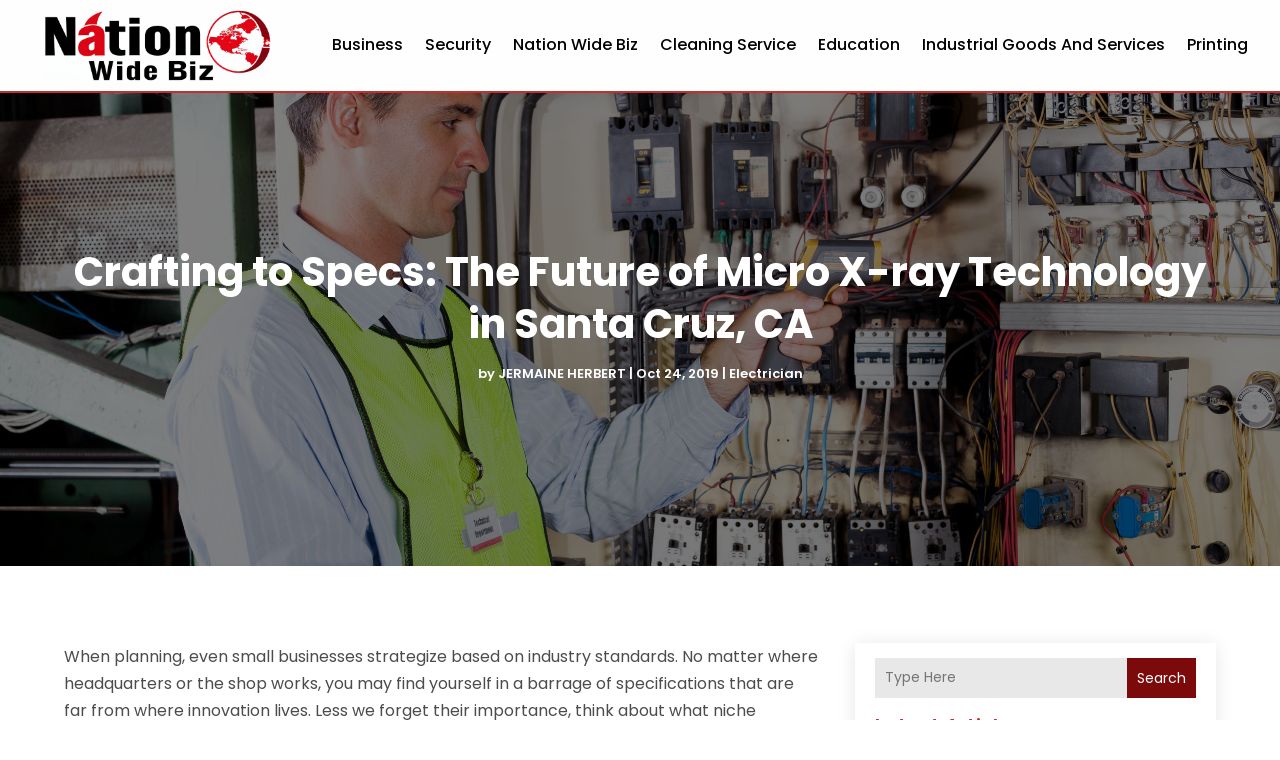

--- FILE ---
content_type: text/html; charset=UTF-8
request_url: https://nationwidebiz.com/crafting-to-specs-the-future-of-micro-x-ray-technology-in-santa-cruz-ca/
body_size: 140522
content:
<!DOCTYPE html>
<html lang="en-US">
<head>
	<meta charset="UTF-8" />
<meta http-equiv="X-UA-Compatible" content="IE=edge">
	<link rel="pingback" href="https://nationwidebiz.com/xmlrpc.php" />

	<script type="text/javascript">
		document.documentElement.className = 'js';
	</script>
    
<!-- DIVI Fix Flashing Content In Divi -->
<script type="text/javascript">
var elm=document.getElementsByTagName("html")[0];
elm.style.display="none";
document.addEventListener("DOMContentLoaded",function(event) {elm.style.display="block"; });
</script>

<!-- DIVI Collapsible Submenus -->
<script type="text/javascript">
(function($) { 
    function setup_collapsible_submenus() {
        // mobile menu
        $('#mobile_menu1 .menu-item-has-children > a').after('<span class="menu-closed"></span>');
        $('#mobile_menu1 .menu-item-has-children > a').each(function() {
            $(this).next().next('.sub-menu').toggleClass('hide',1000);
        });
        $('#mobile_menu1 .menu-item-has-children > a + span').on('click', function(event) {
            event.preventDefault();
            $(this).toggleClass('menu-open');
            $(this).next('.sub-menu').toggleClass('hide',1000);
        });
    }
      
    $(window).load(function() {
        setTimeout(function() {
            setup_collapsible_submenus();
        }, 700);
    });
 
})(jQuery);
</script>

<!-- FontAwesome Free Kit-->
<script src="https://kit.fontawesome.com/ba8e097974.js" crossorigin="anonymous"></script>

<!-- Delete image title on image hover -->
<script>
	jQuery(document).ready(function($) {
    $("img").mouseenter(function() {
        let $ld_title = $(this).attr("title");
        $(this).attr("ld_title", $ld_title);
        $(this).attr("title", "");
    }).mouseleave(function() {
        let $ld_title = $(this).attr("ld_title");
        $(this).attr("title", $ld_title);
        $(this).removeAttr("ld_title");
    });
});
</script>
	
	<meta name='robots' content='index, follow, max-image-preview:large, max-snippet:-1, max-video-preview:-1' />

	<!-- This site is optimized with the Yoast SEO plugin v26.0 - https://yoast.com/wordpress/plugins/seo/ -->
	<title>Crafting to Specs: The Future of Micro X-ray Technology in Santa Cruz, CA - Nation Wide Biz</title>
	<link rel="canonical" href="https://nationwidebiz.com/crafting-to-specs-the-future-of-micro-x-ray-technology-in-santa-cruz-ca/" />
	<meta property="og:locale" content="en_US" />
	<meta property="og:type" content="article" />
	<meta property="og:title" content="Crafting to Specs: The Future of Micro X-ray Technology in Santa Cruz, CA - Nation Wide Biz" />
	<meta property="og:description" content="When planning, even small businesses strategize based on industry standards. No matter where headquarters or the shop works, you may find yourself in a barrage of specifications that are far from where innovation lives. Less we forget their importance, think about what niche markets do to make the economy run? It seems, when the steam [&hellip;]" />
	<meta property="og:url" content="https://nationwidebiz.com/crafting-to-specs-the-future-of-micro-x-ray-technology-in-santa-cruz-ca/" />
	<meta property="og:site_name" content="Nation Wide Biz" />
	<meta property="article:published_time" content="2019-10-24T08:52:21+00:00" />
	<meta property="article:modified_time" content="2021-01-28T10:33:43+00:00" />
	<meta property="og:image" content="https://nationwidebiz.com/wp-content/uploads/2019/10/12431802_l-electrician-checking-industrial-machine-control-box-temperature.jpg" />
	<meta property="og:image:width" content="2508" />
	<meta property="og:image:height" content="1672" />
	<meta property="og:image:type" content="image/jpeg" />
	<meta name="author" content="JERMAINE HERBERT" />
	<meta name="twitter:card" content="summary_large_image" />
	<meta name="twitter:label1" content="Written by" />
	<meta name="twitter:data1" content="JERMAINE HERBERT" />
	<meta name="twitter:label2" content="Est. reading time" />
	<meta name="twitter:data2" content="2 minutes" />
	<script type="application/ld+json" class="yoast-schema-graph">{"@context":"https://schema.org","@graph":[{"@type":"WebPage","@id":"https://nationwidebiz.com/crafting-to-specs-the-future-of-micro-x-ray-technology-in-santa-cruz-ca/","url":"https://nationwidebiz.com/crafting-to-specs-the-future-of-micro-x-ray-technology-in-santa-cruz-ca/","name":"Crafting to Specs: The Future of Micro X-ray Technology in Santa Cruz, CA - Nation Wide Biz","isPartOf":{"@id":"https://nationwidebiz.com/#website"},"primaryImageOfPage":{"@id":"https://nationwidebiz.com/crafting-to-specs-the-future-of-micro-x-ray-technology-in-santa-cruz-ca/#primaryimage"},"image":{"@id":"https://nationwidebiz.com/crafting-to-specs-the-future-of-micro-x-ray-technology-in-santa-cruz-ca/#primaryimage"},"thumbnailUrl":"https://nationwidebiz.com/wp-content/uploads/2019/10/12431802_l-electrician-checking-industrial-machine-control-box-temperature.jpg","datePublished":"2019-10-24T08:52:21+00:00","dateModified":"2021-01-28T10:33:43+00:00","author":{"@id":"https://nationwidebiz.com/#/schema/person/ce114251f433d1c8311b33c934755fbb"},"breadcrumb":{"@id":"https://nationwidebiz.com/crafting-to-specs-the-future-of-micro-x-ray-technology-in-santa-cruz-ca/#breadcrumb"},"inLanguage":"en-US","potentialAction":[{"@type":"ReadAction","target":["https://nationwidebiz.com/crafting-to-specs-the-future-of-micro-x-ray-technology-in-santa-cruz-ca/"]}]},{"@type":"ImageObject","inLanguage":"en-US","@id":"https://nationwidebiz.com/crafting-to-specs-the-future-of-micro-x-ray-technology-in-santa-cruz-ca/#primaryimage","url":"https://nationwidebiz.com/wp-content/uploads/2019/10/12431802_l-electrician-checking-industrial-machine-control-box-temperature.jpg","contentUrl":"https://nationwidebiz.com/wp-content/uploads/2019/10/12431802_l-electrician-checking-industrial-machine-control-box-temperature.jpg","width":2508,"height":1672},{"@type":"BreadcrumbList","@id":"https://nationwidebiz.com/crafting-to-specs-the-future-of-micro-x-ray-technology-in-santa-cruz-ca/#breadcrumb","itemListElement":[{"@type":"ListItem","position":1,"name":"Home","item":"https://nationwidebiz.com/"},{"@type":"ListItem","position":2,"name":"Crafting to Specs: The Future of Micro X-ray Technology in Santa Cruz, CA"}]},{"@type":"WebSite","@id":"https://nationwidebiz.com/#website","url":"https://nationwidebiz.com/","name":"Nation Wide Biz","description":"","potentialAction":[{"@type":"SearchAction","target":{"@type":"EntryPoint","urlTemplate":"https://nationwidebiz.com/?s={search_term_string}"},"query-input":{"@type":"PropertyValueSpecification","valueRequired":true,"valueName":"search_term_string"}}],"inLanguage":"en-US"},{"@type":"Person","@id":"https://nationwidebiz.com/#/schema/person/ce114251f433d1c8311b33c934755fbb","name":"JERMAINE HERBERT","image":{"@type":"ImageObject","inLanguage":"en-US","@id":"https://nationwidebiz.com/#/schema/person/image/","url":"https://secure.gravatar.com/avatar/f146a84250be986aca7c3c3270cfb99eed4964872c88b4eb7dcb711c20727efc?s=96&d=mm&r=g","contentUrl":"https://secure.gravatar.com/avatar/f146a84250be986aca7c3c3270cfb99eed4964872c88b4eb7dcb711c20727efc?s=96&d=mm&r=g","caption":"JERMAINE HERBERT"},"description":"Jermaine Herbert, a seasoned business strategist and prolific author, navigates the complex realms of entrepreneurship with finesse and insight. With a penchant for innovative solutions, his writings on NationwideBiz, BizExclusive, and BusinessBlog.Today offer invaluable perspectives on contemporary business challenges. Drawing from his extensive experience in diverse industries, Jermaine crafts narratives that blend practical wisdom with forward-thinking strategies. His dedication to empowering entrepreneurs shines through in every article, inspiring readers to embrace change and seize opportunities in an ever-evolving marketplace.","url":"https://nationwidebiz.com/author/jermaine-herbert/"}]}</script>
	<!-- / Yoast SEO plugin. -->


<link rel='dns-prefetch' href='//platform-api.sharethis.com' />
<link rel='dns-prefetch' href='//fonts.googleapis.com' />
<link rel="alternate" type="application/rss+xml" title="Nation Wide Biz &raquo; Feed" href="https://nationwidebiz.com/feed/" />
<script type="text/javascript">
/* <![CDATA[ */
window._wpemojiSettings = {"baseUrl":"https:\/\/s.w.org\/images\/core\/emoji\/16.0.1\/72x72\/","ext":".png","svgUrl":"https:\/\/s.w.org\/images\/core\/emoji\/16.0.1\/svg\/","svgExt":".svg","source":{"concatemoji":"https:\/\/nationwidebiz.com\/wp-includes\/js\/wp-emoji-release.min.js?ver=6.8.3"}};
/*! This file is auto-generated */
!function(s,n){var o,i,e;function c(e){try{var t={supportTests:e,timestamp:(new Date).valueOf()};sessionStorage.setItem(o,JSON.stringify(t))}catch(e){}}function p(e,t,n){e.clearRect(0,0,e.canvas.width,e.canvas.height),e.fillText(t,0,0);var t=new Uint32Array(e.getImageData(0,0,e.canvas.width,e.canvas.height).data),a=(e.clearRect(0,0,e.canvas.width,e.canvas.height),e.fillText(n,0,0),new Uint32Array(e.getImageData(0,0,e.canvas.width,e.canvas.height).data));return t.every(function(e,t){return e===a[t]})}function u(e,t){e.clearRect(0,0,e.canvas.width,e.canvas.height),e.fillText(t,0,0);for(var n=e.getImageData(16,16,1,1),a=0;a<n.data.length;a++)if(0!==n.data[a])return!1;return!0}function f(e,t,n,a){switch(t){case"flag":return n(e,"\ud83c\udff3\ufe0f\u200d\u26a7\ufe0f","\ud83c\udff3\ufe0f\u200b\u26a7\ufe0f")?!1:!n(e,"\ud83c\udde8\ud83c\uddf6","\ud83c\udde8\u200b\ud83c\uddf6")&&!n(e,"\ud83c\udff4\udb40\udc67\udb40\udc62\udb40\udc65\udb40\udc6e\udb40\udc67\udb40\udc7f","\ud83c\udff4\u200b\udb40\udc67\u200b\udb40\udc62\u200b\udb40\udc65\u200b\udb40\udc6e\u200b\udb40\udc67\u200b\udb40\udc7f");case"emoji":return!a(e,"\ud83e\udedf")}return!1}function g(e,t,n,a){var r="undefined"!=typeof WorkerGlobalScope&&self instanceof WorkerGlobalScope?new OffscreenCanvas(300,150):s.createElement("canvas"),o=r.getContext("2d",{willReadFrequently:!0}),i=(o.textBaseline="top",o.font="600 32px Arial",{});return e.forEach(function(e){i[e]=t(o,e,n,a)}),i}function t(e){var t=s.createElement("script");t.src=e,t.defer=!0,s.head.appendChild(t)}"undefined"!=typeof Promise&&(o="wpEmojiSettingsSupports",i=["flag","emoji"],n.supports={everything:!0,everythingExceptFlag:!0},e=new Promise(function(e){s.addEventListener("DOMContentLoaded",e,{once:!0})}),new Promise(function(t){var n=function(){try{var e=JSON.parse(sessionStorage.getItem(o));if("object"==typeof e&&"number"==typeof e.timestamp&&(new Date).valueOf()<e.timestamp+604800&&"object"==typeof e.supportTests)return e.supportTests}catch(e){}return null}();if(!n){if("undefined"!=typeof Worker&&"undefined"!=typeof OffscreenCanvas&&"undefined"!=typeof URL&&URL.createObjectURL&&"undefined"!=typeof Blob)try{var e="postMessage("+g.toString()+"("+[JSON.stringify(i),f.toString(),p.toString(),u.toString()].join(",")+"));",a=new Blob([e],{type:"text/javascript"}),r=new Worker(URL.createObjectURL(a),{name:"wpTestEmojiSupports"});return void(r.onmessage=function(e){c(n=e.data),r.terminate(),t(n)})}catch(e){}c(n=g(i,f,p,u))}t(n)}).then(function(e){for(var t in e)n.supports[t]=e[t],n.supports.everything=n.supports.everything&&n.supports[t],"flag"!==t&&(n.supports.everythingExceptFlag=n.supports.everythingExceptFlag&&n.supports[t]);n.supports.everythingExceptFlag=n.supports.everythingExceptFlag&&!n.supports.flag,n.DOMReady=!1,n.readyCallback=function(){n.DOMReady=!0}}).then(function(){return e}).then(function(){var e;n.supports.everything||(n.readyCallback(),(e=n.source||{}).concatemoji?t(e.concatemoji):e.wpemoji&&e.twemoji&&(t(e.twemoji),t(e.wpemoji)))}))}((window,document),window._wpemojiSettings);
/* ]]> */
</script>
<meta content="Divi Child Theme v.1.0.0" name="generator"/><style id='wp-emoji-styles-inline-css' type='text/css'>

	img.wp-smiley, img.emoji {
		display: inline !important;
		border: none !important;
		box-shadow: none !important;
		height: 1em !important;
		width: 1em !important;
		margin: 0 0.07em !important;
		vertical-align: -0.1em !important;
		background: none !important;
		padding: 0 !important;
	}
</style>
<link rel='stylesheet' id='wp-block-library-css' href='https://nationwidebiz.com/wp-includes/css/dist/block-library/style.min.css?ver=6.8.3' type='text/css' media='all' />
<style id='wp-block-library-theme-inline-css' type='text/css'>
.wp-block-audio :where(figcaption){color:#555;font-size:13px;text-align:center}.is-dark-theme .wp-block-audio :where(figcaption){color:#ffffffa6}.wp-block-audio{margin:0 0 1em}.wp-block-code{border:1px solid #ccc;border-radius:4px;font-family:Menlo,Consolas,monaco,monospace;padding:.8em 1em}.wp-block-embed :where(figcaption){color:#555;font-size:13px;text-align:center}.is-dark-theme .wp-block-embed :where(figcaption){color:#ffffffa6}.wp-block-embed{margin:0 0 1em}.blocks-gallery-caption{color:#555;font-size:13px;text-align:center}.is-dark-theme .blocks-gallery-caption{color:#ffffffa6}:root :where(.wp-block-image figcaption){color:#555;font-size:13px;text-align:center}.is-dark-theme :root :where(.wp-block-image figcaption){color:#ffffffa6}.wp-block-image{margin:0 0 1em}.wp-block-pullquote{border-bottom:4px solid;border-top:4px solid;color:currentColor;margin-bottom:1.75em}.wp-block-pullquote cite,.wp-block-pullquote footer,.wp-block-pullquote__citation{color:currentColor;font-size:.8125em;font-style:normal;text-transform:uppercase}.wp-block-quote{border-left:.25em solid;margin:0 0 1.75em;padding-left:1em}.wp-block-quote cite,.wp-block-quote footer{color:currentColor;font-size:.8125em;font-style:normal;position:relative}.wp-block-quote:where(.has-text-align-right){border-left:none;border-right:.25em solid;padding-left:0;padding-right:1em}.wp-block-quote:where(.has-text-align-center){border:none;padding-left:0}.wp-block-quote.is-large,.wp-block-quote.is-style-large,.wp-block-quote:where(.is-style-plain){border:none}.wp-block-search .wp-block-search__label{font-weight:700}.wp-block-search__button{border:1px solid #ccc;padding:.375em .625em}:where(.wp-block-group.has-background){padding:1.25em 2.375em}.wp-block-separator.has-css-opacity{opacity:.4}.wp-block-separator{border:none;border-bottom:2px solid;margin-left:auto;margin-right:auto}.wp-block-separator.has-alpha-channel-opacity{opacity:1}.wp-block-separator:not(.is-style-wide):not(.is-style-dots){width:100px}.wp-block-separator.has-background:not(.is-style-dots){border-bottom:none;height:1px}.wp-block-separator.has-background:not(.is-style-wide):not(.is-style-dots){height:2px}.wp-block-table{margin:0 0 1em}.wp-block-table td,.wp-block-table th{word-break:normal}.wp-block-table :where(figcaption){color:#555;font-size:13px;text-align:center}.is-dark-theme .wp-block-table :where(figcaption){color:#ffffffa6}.wp-block-video :where(figcaption){color:#555;font-size:13px;text-align:center}.is-dark-theme .wp-block-video :where(figcaption){color:#ffffffa6}.wp-block-video{margin:0 0 1em}:root :where(.wp-block-template-part.has-background){margin-bottom:0;margin-top:0;padding:1.25em 2.375em}
</style>
<style id='global-styles-inline-css' type='text/css'>
:root{--wp--preset--aspect-ratio--square: 1;--wp--preset--aspect-ratio--4-3: 4/3;--wp--preset--aspect-ratio--3-4: 3/4;--wp--preset--aspect-ratio--3-2: 3/2;--wp--preset--aspect-ratio--2-3: 2/3;--wp--preset--aspect-ratio--16-9: 16/9;--wp--preset--aspect-ratio--9-16: 9/16;--wp--preset--color--black: #000000;--wp--preset--color--cyan-bluish-gray: #abb8c3;--wp--preset--color--white: #ffffff;--wp--preset--color--pale-pink: #f78da7;--wp--preset--color--vivid-red: #cf2e2e;--wp--preset--color--luminous-vivid-orange: #ff6900;--wp--preset--color--luminous-vivid-amber: #fcb900;--wp--preset--color--light-green-cyan: #7bdcb5;--wp--preset--color--vivid-green-cyan: #00d084;--wp--preset--color--pale-cyan-blue: #8ed1fc;--wp--preset--color--vivid-cyan-blue: #0693e3;--wp--preset--color--vivid-purple: #9b51e0;--wp--preset--gradient--vivid-cyan-blue-to-vivid-purple: linear-gradient(135deg,rgba(6,147,227,1) 0%,rgb(155,81,224) 100%);--wp--preset--gradient--light-green-cyan-to-vivid-green-cyan: linear-gradient(135deg,rgb(122,220,180) 0%,rgb(0,208,130) 100%);--wp--preset--gradient--luminous-vivid-amber-to-luminous-vivid-orange: linear-gradient(135deg,rgba(252,185,0,1) 0%,rgba(255,105,0,1) 100%);--wp--preset--gradient--luminous-vivid-orange-to-vivid-red: linear-gradient(135deg,rgba(255,105,0,1) 0%,rgb(207,46,46) 100%);--wp--preset--gradient--very-light-gray-to-cyan-bluish-gray: linear-gradient(135deg,rgb(238,238,238) 0%,rgb(169,184,195) 100%);--wp--preset--gradient--cool-to-warm-spectrum: linear-gradient(135deg,rgb(74,234,220) 0%,rgb(151,120,209) 20%,rgb(207,42,186) 40%,rgb(238,44,130) 60%,rgb(251,105,98) 80%,rgb(254,248,76) 100%);--wp--preset--gradient--blush-light-purple: linear-gradient(135deg,rgb(255,206,236) 0%,rgb(152,150,240) 100%);--wp--preset--gradient--blush-bordeaux: linear-gradient(135deg,rgb(254,205,165) 0%,rgb(254,45,45) 50%,rgb(107,0,62) 100%);--wp--preset--gradient--luminous-dusk: linear-gradient(135deg,rgb(255,203,112) 0%,rgb(199,81,192) 50%,rgb(65,88,208) 100%);--wp--preset--gradient--pale-ocean: linear-gradient(135deg,rgb(255,245,203) 0%,rgb(182,227,212) 50%,rgb(51,167,181) 100%);--wp--preset--gradient--electric-grass: linear-gradient(135deg,rgb(202,248,128) 0%,rgb(113,206,126) 100%);--wp--preset--gradient--midnight: linear-gradient(135deg,rgb(2,3,129) 0%,rgb(40,116,252) 100%);--wp--preset--font-size--small: 13px;--wp--preset--font-size--medium: 20px;--wp--preset--font-size--large: 36px;--wp--preset--font-size--x-large: 42px;--wp--preset--spacing--20: 0.44rem;--wp--preset--spacing--30: 0.67rem;--wp--preset--spacing--40: 1rem;--wp--preset--spacing--50: 1.5rem;--wp--preset--spacing--60: 2.25rem;--wp--preset--spacing--70: 3.38rem;--wp--preset--spacing--80: 5.06rem;--wp--preset--shadow--natural: 6px 6px 9px rgba(0, 0, 0, 0.2);--wp--preset--shadow--deep: 12px 12px 50px rgba(0, 0, 0, 0.4);--wp--preset--shadow--sharp: 6px 6px 0px rgba(0, 0, 0, 0.2);--wp--preset--shadow--outlined: 6px 6px 0px -3px rgba(255, 255, 255, 1), 6px 6px rgba(0, 0, 0, 1);--wp--preset--shadow--crisp: 6px 6px 0px rgba(0, 0, 0, 1);}:root { --wp--style--global--content-size: 823px;--wp--style--global--wide-size: 1080px; }:where(body) { margin: 0; }.wp-site-blocks > .alignleft { float: left; margin-right: 2em; }.wp-site-blocks > .alignright { float: right; margin-left: 2em; }.wp-site-blocks > .aligncenter { justify-content: center; margin-left: auto; margin-right: auto; }:where(.is-layout-flex){gap: 0.5em;}:where(.is-layout-grid){gap: 0.5em;}.is-layout-flow > .alignleft{float: left;margin-inline-start: 0;margin-inline-end: 2em;}.is-layout-flow > .alignright{float: right;margin-inline-start: 2em;margin-inline-end: 0;}.is-layout-flow > .aligncenter{margin-left: auto !important;margin-right: auto !important;}.is-layout-constrained > .alignleft{float: left;margin-inline-start: 0;margin-inline-end: 2em;}.is-layout-constrained > .alignright{float: right;margin-inline-start: 2em;margin-inline-end: 0;}.is-layout-constrained > .aligncenter{margin-left: auto !important;margin-right: auto !important;}.is-layout-constrained > :where(:not(.alignleft):not(.alignright):not(.alignfull)){max-width: var(--wp--style--global--content-size);margin-left: auto !important;margin-right: auto !important;}.is-layout-constrained > .alignwide{max-width: var(--wp--style--global--wide-size);}body .is-layout-flex{display: flex;}.is-layout-flex{flex-wrap: wrap;align-items: center;}.is-layout-flex > :is(*, div){margin: 0;}body .is-layout-grid{display: grid;}.is-layout-grid > :is(*, div){margin: 0;}body{padding-top: 0px;padding-right: 0px;padding-bottom: 0px;padding-left: 0px;}:root :where(.wp-element-button, .wp-block-button__link){background-color: #32373c;border-width: 0;color: #fff;font-family: inherit;font-size: inherit;line-height: inherit;padding: calc(0.667em + 2px) calc(1.333em + 2px);text-decoration: none;}.has-black-color{color: var(--wp--preset--color--black) !important;}.has-cyan-bluish-gray-color{color: var(--wp--preset--color--cyan-bluish-gray) !important;}.has-white-color{color: var(--wp--preset--color--white) !important;}.has-pale-pink-color{color: var(--wp--preset--color--pale-pink) !important;}.has-vivid-red-color{color: var(--wp--preset--color--vivid-red) !important;}.has-luminous-vivid-orange-color{color: var(--wp--preset--color--luminous-vivid-orange) !important;}.has-luminous-vivid-amber-color{color: var(--wp--preset--color--luminous-vivid-amber) !important;}.has-light-green-cyan-color{color: var(--wp--preset--color--light-green-cyan) !important;}.has-vivid-green-cyan-color{color: var(--wp--preset--color--vivid-green-cyan) !important;}.has-pale-cyan-blue-color{color: var(--wp--preset--color--pale-cyan-blue) !important;}.has-vivid-cyan-blue-color{color: var(--wp--preset--color--vivid-cyan-blue) !important;}.has-vivid-purple-color{color: var(--wp--preset--color--vivid-purple) !important;}.has-black-background-color{background-color: var(--wp--preset--color--black) !important;}.has-cyan-bluish-gray-background-color{background-color: var(--wp--preset--color--cyan-bluish-gray) !important;}.has-white-background-color{background-color: var(--wp--preset--color--white) !important;}.has-pale-pink-background-color{background-color: var(--wp--preset--color--pale-pink) !important;}.has-vivid-red-background-color{background-color: var(--wp--preset--color--vivid-red) !important;}.has-luminous-vivid-orange-background-color{background-color: var(--wp--preset--color--luminous-vivid-orange) !important;}.has-luminous-vivid-amber-background-color{background-color: var(--wp--preset--color--luminous-vivid-amber) !important;}.has-light-green-cyan-background-color{background-color: var(--wp--preset--color--light-green-cyan) !important;}.has-vivid-green-cyan-background-color{background-color: var(--wp--preset--color--vivid-green-cyan) !important;}.has-pale-cyan-blue-background-color{background-color: var(--wp--preset--color--pale-cyan-blue) !important;}.has-vivid-cyan-blue-background-color{background-color: var(--wp--preset--color--vivid-cyan-blue) !important;}.has-vivid-purple-background-color{background-color: var(--wp--preset--color--vivid-purple) !important;}.has-black-border-color{border-color: var(--wp--preset--color--black) !important;}.has-cyan-bluish-gray-border-color{border-color: var(--wp--preset--color--cyan-bluish-gray) !important;}.has-white-border-color{border-color: var(--wp--preset--color--white) !important;}.has-pale-pink-border-color{border-color: var(--wp--preset--color--pale-pink) !important;}.has-vivid-red-border-color{border-color: var(--wp--preset--color--vivid-red) !important;}.has-luminous-vivid-orange-border-color{border-color: var(--wp--preset--color--luminous-vivid-orange) !important;}.has-luminous-vivid-amber-border-color{border-color: var(--wp--preset--color--luminous-vivid-amber) !important;}.has-light-green-cyan-border-color{border-color: var(--wp--preset--color--light-green-cyan) !important;}.has-vivid-green-cyan-border-color{border-color: var(--wp--preset--color--vivid-green-cyan) !important;}.has-pale-cyan-blue-border-color{border-color: var(--wp--preset--color--pale-cyan-blue) !important;}.has-vivid-cyan-blue-border-color{border-color: var(--wp--preset--color--vivid-cyan-blue) !important;}.has-vivid-purple-border-color{border-color: var(--wp--preset--color--vivid-purple) !important;}.has-vivid-cyan-blue-to-vivid-purple-gradient-background{background: var(--wp--preset--gradient--vivid-cyan-blue-to-vivid-purple) !important;}.has-light-green-cyan-to-vivid-green-cyan-gradient-background{background: var(--wp--preset--gradient--light-green-cyan-to-vivid-green-cyan) !important;}.has-luminous-vivid-amber-to-luminous-vivid-orange-gradient-background{background: var(--wp--preset--gradient--luminous-vivid-amber-to-luminous-vivid-orange) !important;}.has-luminous-vivid-orange-to-vivid-red-gradient-background{background: var(--wp--preset--gradient--luminous-vivid-orange-to-vivid-red) !important;}.has-very-light-gray-to-cyan-bluish-gray-gradient-background{background: var(--wp--preset--gradient--very-light-gray-to-cyan-bluish-gray) !important;}.has-cool-to-warm-spectrum-gradient-background{background: var(--wp--preset--gradient--cool-to-warm-spectrum) !important;}.has-blush-light-purple-gradient-background{background: var(--wp--preset--gradient--blush-light-purple) !important;}.has-blush-bordeaux-gradient-background{background: var(--wp--preset--gradient--blush-bordeaux) !important;}.has-luminous-dusk-gradient-background{background: var(--wp--preset--gradient--luminous-dusk) !important;}.has-pale-ocean-gradient-background{background: var(--wp--preset--gradient--pale-ocean) !important;}.has-electric-grass-gradient-background{background: var(--wp--preset--gradient--electric-grass) !important;}.has-midnight-gradient-background{background: var(--wp--preset--gradient--midnight) !important;}.has-small-font-size{font-size: var(--wp--preset--font-size--small) !important;}.has-medium-font-size{font-size: var(--wp--preset--font-size--medium) !important;}.has-large-font-size{font-size: var(--wp--preset--font-size--large) !important;}.has-x-large-font-size{font-size: var(--wp--preset--font-size--x-large) !important;}
:where(.wp-block-post-template.is-layout-flex){gap: 1.25em;}:where(.wp-block-post-template.is-layout-grid){gap: 1.25em;}
:where(.wp-block-columns.is-layout-flex){gap: 2em;}:where(.wp-block-columns.is-layout-grid){gap: 2em;}
:root :where(.wp-block-pullquote){font-size: 1.5em;line-height: 1.6;}
</style>
<link rel='stylesheet' id='dipi-popup-maker-popup-effect-css' href='https://nationwidebiz.com/wp-content/plugins/divi-pixel/dist/public/css/popup_effect.min.css?ver=1.0.0' type='text/css' media='all' />
<link rel='stylesheet' id='dipi_font-css' href='https://nationwidebiz.com/wp-content/plugins/divi-pixel/dist/admin/css/dipi-font.min.css?ver=1.0.0' type='text/css' media='all' />
<link rel='stylesheet' id='dipi_general-css' href='https://nationwidebiz.com/wp-content/plugins/divi-pixel/dist/public/css/general.min.css?ver=2.46.1' type='text/css' media='all' />
<link rel='stylesheet' id='share-this-share-buttons-sticky-css' href='https://nationwidebiz.com/wp-content/plugins/sharethis-share-buttons/css/mu-style.css?ver=1758626434' type='text/css' media='all' />
<link rel='stylesheet' id='digr-post-grid-styles-css' href='https://nationwidebiz.com/wp-content/plugins/digr-post-grid/styles/style.min.css?ver=1.0.0' type='text/css' media='all' />
<link rel='stylesheet' id='divi-pixel-styles-css' href='https://nationwidebiz.com/wp-content/plugins/divi-pixel/styles/style.min.css?ver=1.0.0' type='text/css' media='all' />
<link rel='stylesheet' id='et_pb_wpt_schema-styles-css' href='https://nationwidebiz.com/wp-content/plugins/wp-structured-data-schema-premium/styles/style.min.css?ver=4.3.0' type='text/css' media='all' />
<link rel='stylesheet' id='et-builder-googlefonts-cached-css' href='https://fonts.googleapis.com/css?family=Open+Sans:300,regular,500,600,700,800,300italic,italic,500italic,600italic,700italic,800italic|Poppins:100,100italic,200,200italic,300,300italic,regular,italic,500,500italic,600,600italic,700,700italic,800,800italic,900,900italic&#038;subset=latin,latin-ext&#038;display=swap' type='text/css' media='all' />
<link rel='stylesheet' id='wp-pagenavi-css' href='https://nationwidebiz.com/wp-content/plugins/wp-pagenavi/pagenavi-css.css?ver=2.70' type='text/css' media='all' />
<link rel='stylesheet' id='divi-style-parent-css' href='https://nationwidebiz.com/wp-content/themes/Divi/style-static.min.css?ver=4.27.4' type='text/css' media='all' />
<link rel='stylesheet' id='child-style-css' href='https://nationwidebiz.com/wp-content/themes/divi-child/style.css?ver=4.27.4' type='text/css' media='all' />
<link rel='stylesheet' id='divi-style-css' href='https://nationwidebiz.com/wp-content/themes/divi-child/style.css?ver=4.27.4' type='text/css' media='all' />
<script type="text/javascript" src="https://nationwidebiz.com/wp-includes/js/jquery/jquery.min.js?ver=3.7.1" id="jquery-core-js"></script>
<script type="text/javascript" src="https://nationwidebiz.com/wp-includes/js/jquery/jquery-migrate.min.js?ver=3.4.1" id="jquery-migrate-js"></script>
<script type="text/javascript" src="https://nationwidebiz.com/wp-content/plugins/divi-pixel/dist/public/js/public.min.js?ver=2.46.1" id="dipi_public_js-js"></script>
<script type="text/javascript" src="//platform-api.sharethis.com/js/sharethis.js?ver=2.3.6#property=66168db2c5b4670019d47c2a&amp;product=inline-buttons&amp;source=sharethis-share-buttons-wordpress" id="share-this-share-buttons-mu-js"></script>
<link rel="https://api.w.org/" href="https://nationwidebiz.com/wp-json/" /><link rel="alternate" title="JSON" type="application/json" href="https://nationwidebiz.com/wp-json/wp/v2/posts/1141" /><link rel="EditURI" type="application/rsd+xml" title="RSD" href="https://nationwidebiz.com/xmlrpc.php?rsd" />
<meta name="generator" content="WordPress 6.8.3" />
<link rel='shortlink' href='https://nationwidebiz.com/?p=1141' />
<link rel="alternate" title="oEmbed (JSON)" type="application/json+oembed" href="https://nationwidebiz.com/wp-json/oembed/1.0/embed?url=https%3A%2F%2Fnationwidebiz.com%2Fcrafting-to-specs-the-future-of-micro-x-ray-technology-in-santa-cruz-ca%2F" />
<link rel="alternate" title="oEmbed (XML)" type="text/xml+oembed" href="https://nationwidebiz.com/wp-json/oembed/1.0/embed?url=https%3A%2F%2Fnationwidebiz.com%2Fcrafting-to-specs-the-future-of-micro-x-ray-technology-in-santa-cruz-ca%2F&#038;format=xml" />
<style>
/*#main-header .logo_container img,
header.et-l--header .et_pb_menu__logo > img {
    display: none;
}*/
</style>
<script type="text/javascript" id="dipi-logo-js">
jQuery(document).ready(function($) {

    var currentLogoMode = '';


    let $mainHeader = $('header#main-header');
    let $tbHeader = $('header.et-l--header');
        function dipi_update_logo($logo, $is_tb_logo) {
        // Clone $logo so we can replace it rather than just change src attr (because this causes a bug in Safari browser) 
        let $mainLogo = $logo.clone();
        let $tbLogoContainer = $logo.closest(".et_pb_menu__logo")
        let $tbLogoContainer_a = $logo.closest(".et_pb_menu__logo a")
        let $tbLogoWrapper = $tbLogoContainer_a.length ? $tbLogoContainer_a : $tbLogoContainer
        if($mainLogo.length) {
            $mainLogo.attr("data-logo-type", "main");
            $mainLogo.attr("data-actual-width", $mainLogo[0].naturalWidth);
            $mainLogo.attr("data-actual-height", $mainLogo[0].naturalHeight);
        }
        // Clone $logo to use in fixed header. If fixed header logo is not enabled, we simple use the original logo
                    let $fixedLogo = $logo.clone();
                if($fixedLogo.length) {
            $fixedLogo.attr("data-actual-width", $fixedLogo[0].naturalWidth);
            $fixedLogo.attr("data-actual-height", $fixedLogo[0].naturalHeight);
        }
        
        // Clone $logo to use in mobile. If mobile logo is not enabled, we simple use the original logo
        let $use_mobile_logo = false;
                let $mobileLogo = $logo.clone();
                
        if($use_mobile_logo && ($(window).width() <= 980)){
            setTimeout( function(){
                $mobileLogo.show();
            }, 500)
        } else {
            setTimeout( function(){
                $fixedLogo.show();
                $mainLogo.show();
            }, 500)
        }

        $fixedLogo.removeAttr("srcset")
        $mobileLogo.removeAttr("srcset")
        function callback(mutationList, observer) {
            mutationList.forEach(function(mutation){
                if('attributes' != mutation.type || 'class' !== mutation.attributeName){
                    return;
                }
                if($is_tb_logo) {
                    dipi_tb_header_change();
                } else {
                    dipi_default_logo_change();
                }
            });
        }

        var targetNode = document.querySelector("#main-header,header.et-l--header > .et_builder_inner_content");
        var observerOptions = {
            childList: false,
            attributes: true,
            subtree: false
        }

        if(targetNode){
            var observer = new MutationObserver(callback);
            observer.observe(targetNode, observerOptions);
        }

        
        if($is_tb_logo) {
            // Observe resize events to switch between mobile/fixed logos
            $(window).resize(dipi_tb_header_change);
            // finally call the callback manually once to get started
            dipi_tb_header_change(true);
        } else {
            // Observe resize events to switch between mobile/fixed logos
            $(window).resize(dipi_default_logo_change);
            // finally call the callback manually once to get started
            dipi_default_logo_change(true);
        }

        
        function dipi_tb_header_change(first_loading = false) {
            if($mainLogo.length)
                $mainLogo.attr("data-actual-width", $mainLogo[0].naturalWidth);
            
            
            if($use_mobile_logo && $(window).width() <= 980 && currentLogoMode != 'mobile'){
                currentLogoMode = 'mobile';
                $tbLogoWrapper.find("img").remove();
                $tbLogoWrapper.append($mobileLogo);
            } else if ($(window).width() > 980) {
                if ($tbHeader.find('.has_et_pb_sticky').length !== 0  && currentLogoMode != 'desktop-fixed'){
                    currentLogoMode = 'desktop-fixed';
                    $tbLogoWrapper.find("img").remove();
                    $tbLogoWrapper.append($fixedLogo);
                                    } else if($tbHeader.find('.has_et_pb_sticky').length == 0 && currentLogoMode != 'desktop-normal' ){
                    currentLogoMode = 'desktop-normal';
                    $tbLogoWrapper.find("img").remove();
                    $tbLogoWrapper.append($mainLogo);
                                    }
            }
        }

        // Callback to fire when window is resized or scrolled
        function dipi_default_logo_change(first_loading = false) {
            if($mainLogo.length){
                $mainLogo.attr("data-actual-width", $mainLogo[0].naturalWidth);
            }

            if($use_mobile_logo && $(window).width() <= 980 && currentLogoMode != 'mobile'){
                currentLogoMode = 'mobile';
                let $a = $(".logo_container a");
                $a.find("#logo").remove();    
                $a.append($mobileLogo);
            } else if($(window).width() > 980) {                
                if ($mainHeader.hasClass('et-fixed-header') && currentLogoMode != 'desktop-fixed'){
                    currentLogoMode = 'desktop-fixed';
                    let $a = $(".logo_container a");
                    $a.find("#logo").remove();    
                    $a.append($fixedLogo);
                                    } else if(!$mainHeader.hasClass('et-fixed-header') && currentLogoMode != 'desktop-normal') {
                    currentLogoMode = 'desktop-normal';
                    let $a = $(".logo_container a");
                    $a.find("#logo").remove(); 
                    $a.append($mainLogo);
                                    }
            }
        }
    }

});
</script><style type="text/css" id="primary-menu-position">

@media screen and (min-width: 981px) {
    body.dipi-cta-button #et_top_search{
        margin: 15px 0 0 22px;
    }
    
    .et_header_style_split div#et-top-navigation,
    .et_header_style_left div#et-top-navigation{
        align-items: flex-start !important;
    }

    .et_header_style_left #et-top-navigation nav > ul > li > a,
    .et_header_style_split #et-top-navigation nav > ul > li > a {
        padding-bottom: 33px !important;
    }

            /* .et_header_style_left #et-top-navigation nav > ul > li > a,
        .et_header_style_split #et-top-navigation nav > ul > li > a,
        .et_header_style_centered #et-top-navigation nav > ul > li > a {
            line-height: 2.5em;
        } */
    
    .et_header_style_left div#et-top-navigation {
        display: flex;
        align-items: center;
        
        /* With social icons enabled, we remove the bottom padding below the li elements so we need to add it to the container */
        padding-top: 33px;
        padding-bottom: 0px;
    }
    
    .et_header_style_split div#et-top-navigation {
        align-items: center;

        /* With social icons enabled, we remove the bottom padding below the li elements so we need to add it to the container */
        padding-top: 33px !important;
        padding-bottom: 0px !important;
    }
    
    .et_header_style_fullscreen #et-top-navigation {  
        padding-bottom: 0px !important;   
    }

    /* Vertical Navigation Styles */
    .et_vertical_nav #main-header #top-menu>li>a {
        padding-bottom: 19px !important;
        line-height: inherit;
    }
    .et_vertical_nav #main-header #et-top-navigation {
        display: block;
    }
    .et_vertical_nav #top-header {
        position: initial;
    }
    .et_vertical_fixed.admin-bar #page-container #main-header {
        top:32px !important;
    }
    .et_vertical_nav.et_vertical_fixed.et_header_style_left #et-top-navigation {
        padding-top:33px !important;
    }
    .et_vertical_fixed.admin-bar #page-container #main-header {
        transform: translateY(0) !important;
    }
    .et_vertical_nav #page-container #main-header {
        top: 0 !important;
    }

    /* With do-not-shrink functionality enabeld, we also must apply padding to fixed menu */
            .et_header_style_left .et-fixed-header #et-top-navigation,
        .et_header_style_split .et-fixed-header #et-top-navigation {
            padding-top: 20px !important;
            padding-bottom: 0px !important;
        }

        .et_header_style_centered .et-fixed-header #et-top-navigation {
            padding-top: 20px;
            padding-bottom: 0px !important; 
        }

        .et_header_style_left .et-fixed-header #et-top-navigation nav > ul > li > a,
        .et_header_style_split .et-fixed-header #et-top-navigation nav > ul > li > a{
            padding-bottom: 20px !important;
        }
    
    .et-menu li:not(.mega-menu) ul,
    #top-menu li:not(.mega-menu) ul{width: 240px !important;}
    .et-menu li li a,
    #top-menu li li a{width:100% !important;}
    #top-menu li li,
    .et-menu li li{width: 100%;}
}
</style><!-- Article Schema by WP Tools, Begin --><script type="application/ld+json" class="wptools-schema-markup">{"@context":"https:\/\/schema.org","mainEntityOfPage":{"@type":"WebPage","@id":"https:\/\/nationwidebiz.com\/crafting-to-specs-the-future-of-micro-x-ray-technology-in-santa-cruz-ca\/"},"@type":"Article","headline":"Crafting to Specs: The Future of Micro X-ray Technology in Santa Cruz, CA","description":"","image":"https:\/\/nationwidebiz.com\/wp-content\/uploads\/2019\/10\/12431802_l-electrician-checking-industrial-machine-control-box-temperature.jpg","publisher":{"name":"Nation Wide Biz","logo":{"url":"http:\/\/nationwidebiz.com\/wp-content\/uploads\/2024\/04\/nationwidebiz.svg","@type":"ImageObject"},"@type":"Organization"},"datePublished":"2019-10-24T08:52:21","dateModified":"2021-01-28T10:33:43","author":{"name":"JERMAINE HERBERT","url":"https:\/\/nationwidebiz.com\/author\/jermaine-herbert\/","@type":"Person"}}</script><!-- Article Schema by WP Tools, End --><!-- BreadcrumbList Schema by WP Tools, Begin --><script type="application/ld+json" class="wptools-schema-markup">{"@context":"https:\/\/schema.org","@type":"BreadcrumbList","itemListElement":[{"@type":"ListItem","position":1,"name":"Home","item":"https:\/\/nationwidebiz.com\/"},{"@type":"ListItem","position":2,"name":"Electrician","item":"https:\/\/nationwidebiz.com\/category\/electrician\/"},{"@type":"ListItem","position":3,"name":"Crafting to Specs: The Future of Micro X-ray Technology in Santa Cruz, CA"}],"name":"Nation Wide Biz"}</script><!-- BreadcrumbList Schema by WP Tools, End --><meta name="viewport" content="width=device-width, initial-scale=1.0, maximum-scale=1.0, user-scalable=0" /><!-- DIVI Fix Flashing Content In Divi -->
<script type="text/javascript">
var elm=document.getElementsByTagName("html")[0];
elm.style.display="none";
document.addEventListener("DOMContentLoaded",function(event) {elm.style.display="block"; });
</script>

<!-- DIVI Collapsible Submenus -->
<script type="text/javascript">
(function($) { 
    function setup_collapsible_submenus() {
        // mobile menu
        $('#mobile_menu1 .menu-item-has-children > a').after('<span class="menu-closed"></span>');
        $('#mobile_menu1 .menu-item-has-children > a').each(function() {
            $(this).next().next('.sub-menu').toggleClass('hide',1000);
        });
        $('#mobile_menu1 .menu-item-has-children > a + span').on('click', function(event) {
            event.preventDefault();
            $(this).toggleClass('menu-open');
            $(this).next('.sub-menu').toggleClass('hide',1000);
        });
    }
      
    $(window).load(function() {
        setTimeout(function() {
            setup_collapsible_submenus();
        }, 700);
    });
 
})(jQuery);
</script>

<!-- Delete image title on image hover -->
<script>
	jQuery(document).ready(function($) {
    $("img").mouseenter(function() {
        let $ld_title = $(this).attr("title");
        $(this).attr("ld_title", $ld_title);
        $(this).attr("title", "");
    }).mouseleave(function() {
        let $ld_title = $(this).attr("ld_title");
        $(this).attr("title", $ld_title);
        $(this).removeAttr("ld_title");
    });
});
</script>
<link rel="icon" href="https://nationwidebiz.com/wp-content/uploads/2024/04/favicon.png" sizes="32x32" />
<link rel="icon" href="https://nationwidebiz.com/wp-content/uploads/2024/04/favicon.png" sizes="192x192" />
<link rel="apple-touch-icon" href="https://nationwidebiz.com/wp-content/uploads/2024/04/favicon.png" />
<meta name="msapplication-TileImage" content="https://nationwidebiz.com/wp-content/uploads/2024/04/favicon.png" />
<link rel="stylesheet" id="et-divi-customizer-global-cached-inline-styles" href="https://nationwidebiz.com/wp-content/et-cache/global/et-divi-customizer-global.min.css?ver=1756817907" /></head>
<body class="wp-singular post-template-default single single-post postid-1141 single-format-standard wp-theme-Divi wp-child-theme-divi-child dipi-custom-archive-page dipi-archive- dipi-fix-search-icon dipi-anim-preload et-tb-has-template et-tb-has-header et-tb-has-body et-tb-has-footer et_pb_button_helper_class et_cover_background et_pb_gutter osx et_pb_gutters3 et_divi_theme et-db">
	<div id="page-container">
<div id="et-boc" class="et-boc">
			
		<header class="et-l et-l--header">
			<div class="et_builder_inner_content et_pb_gutters3"><div class="et_pb_with_border et_pb_section et_pb_section_0_tb_header et_pb_sticky_module et_pb_with_background et_section_regular et_pb_section--with-menu" >
				
				
				
				
				
				
				<div class="et_pb_row et_pb_row_0_tb_header et_pb_row--with-menu">
				<div class="et_pb_column et_pb_column_4_4 et_pb_column_0_tb_header  et_pb_css_mix_blend_mode_passthrough et-last-child et_pb_column--with-menu">
				
				
				
				
				<div class="et_pb_module et_pb_menu et_pb_menu_0_tb_header et_pb_bg_layout_light  et_pb_text_align_right et_dropdown_animation_fade et_pb_menu--with-logo et_pb_menu--style-left_aligned">
					
					
					
					
					<div class="et_pb_menu_inner_container clearfix">
						<div class="et_pb_menu__logo-wrap">
			  <div class="et_pb_menu__logo">
				<a href="https://nationwidebiz.com/" ><img decoding="async" src="https://nationwidebiz.com/wp-content/uploads/2024/04/nationwidebiz.svg" alt="Nation Wide Biz" class="wp-image-5643" /></a>
			  </div>
			</div>
						<div class="et_pb_menu__wrap">
							<div class="et_pb_menu__menu">
								<nav class="et-menu-nav"><ul id="menu-primary-menu" class="et-menu nav"><li class="et_pb_menu_page_id-46 menu-item menu-item-type-taxonomy menu-item-object-category menu-item-5636"><a href="https://nationwidebiz.com/category/business/">Business</a></li>
<li class="et_pb_menu_page_id-6 menu-item menu-item-type-taxonomy menu-item-object-category menu-item-5637"><a href="https://nationwidebiz.com/category/security/">Security</a></li>
<li class="et_pb_menu_page_id-1 menu-item menu-item-type-taxonomy menu-item-object-category menu-item-5638"><a href="https://nationwidebiz.com/category/nation-wide-biz/">Nation Wide Biz</a></li>
<li class="et_pb_menu_page_id-693 menu-item menu-item-type-taxonomy menu-item-object-category menu-item-5639"><a href="https://nationwidebiz.com/category/cleaning-service/">Cleaning Service</a></li>
<li class="et_pb_menu_page_id-166 menu-item menu-item-type-taxonomy menu-item-object-category menu-item-5640"><a href="https://nationwidebiz.com/category/education/">Education</a></li>
<li class="et_pb_menu_page_id-157 menu-item menu-item-type-taxonomy menu-item-object-category menu-item-5641"><a href="https://nationwidebiz.com/category/industrial-goods-and-services/">Industrial Goods and Services</a></li>
<li class="et_pb_menu_page_id-159 menu-item menu-item-type-taxonomy menu-item-object-category menu-item-5642"><a href="https://nationwidebiz.com/category/printing/">Printing</a></li>
</ul></nav>
							</div>
							
							
							<div class="et_mobile_nav_menu">
				<div class="mobile_nav closed">
					<span class="mobile_menu_bar"></span>
				</div>
			</div>
						</div>
						
					</div>
				</div>
			</div>
				
				
				
				
			</div>
				
				
			</div>		</div>
	</header>
	<div id="et-main-area">
	
    <div id="main-content">
    <div class="et-l et-l--body">
			<div class="et_builder_inner_content et_pb_gutters2">
		<div class="et_pb_section et_pb_section_0_tb_body et_pb_with_background et_section_regular" >
				
				
				
				
				
				
				<div class="et_pb_row et_pb_row_0_tb_body et_pb_equal_columns">
				<div class="et_pb_column et_pb_column_4_4 et_pb_column_0_tb_body  et_pb_css_mix_blend_mode_passthrough et-last-child">
				
				
				
				
				<div class="et_pb_module et_pb_post_title et_pb_post_title_0_tb_body et_pb_bg_layout_light  et_pb_text_align_center"   >
				
				
				
				
				
				<div class="et_pb_title_container">
					<h1 class="entry-title">Crafting to Specs: The Future of Micro X-ray Technology in Santa Cruz, CA</h1><p class="et_pb_title_meta_container"> by <span class="author vcard"><a href="https://nationwidebiz.com/author/jermaine-herbert/" title="Posts by JERMAINE HERBERT" rel="author">JERMAINE HERBERT</a></span> | <span class="published">Oct 24, 2019</span> | <a href="https://nationwidebiz.com/category/electrician/" rel="category tag">Electrician</a></p>
				</div>
				
			</div>
			</div>
				
				
				
				
			</div>
				
				
			</div><div class="et_pb_section et_pb_section_1_tb_body et_section_regular" >
				
				
				
				
				
				
				<div class="et_pb_row et_pb_row_1_tb_body et_pb_equal_columns et_pb_gutters2">
				<div class="et_pb_column et_pb_column_2_3 et_pb_column_1_tb_body gf-blog-post-style minute_gf_style_one  et_pb_css_mix_blend_mode_passthrough">
				
				
				
				
				<div class="et_pb_module et_pb_post_content et_pb_post_content_0_tb_body minute_body_active_link">
				
				
				
				
				
<p>When planning, even small businesses strategize based on industry standards. No matter where headquarters or the shop works, you may find yourself in a barrage of specifications that are far from where innovation lives. Less we forget their importance, think about what niche markets do to make the economy run? It seems, when the steam clears, there is room for everyone. In a recently published report on health care, food industry, and aerospace needs, a vacuum exists for the <strong><a href="https://microxray.com/products/mini-focus-packaged-x-ray-tube/">packaged x-ray tubes</a></strong> market. According to key developments, expect anticipated growth in the market from 2019 through 2025.</p>



<p><strong>Key Developments Observed From the Market</strong></p>



<p>This anticipated growth in the market produces two aspects when seeking a manufacturer: </p>



<ul class="wp-block-list"><li>
	Minding the shop means carefully estimating production across
	healthcare providers. Take a mindful eye to desired schematics
	depending on the operating region.
</li></ul>



<ul class="wp-block-list"><li>
	Calculate sound specifications over labor, materials, and overhead
	compared to the location of each manufacturer. Then make
	considerations to the where and when of assembly.
</li></ul>



<p>From
these two considerations, all other prospects can easily flow from
sales and competition to imports and customers. Determined by three
principles, the core dynamics of the market are briefly outlined:</p>



<ul class="wp-block-list"><li>
	Honed by technological and manufacturing concerns, healthcare
	markets prioritize needs.
</li></ul>



<ul class="wp-block-list"><li>
	Restraints of materials and manufacturer location determine
	production
</li></ul>



<ul class="wp-block-list"><li>
	Demands for a technological overview of the most mature science
	compared to in-house capabilities directs business
</li></ul>



<p>In the manufacturing business, there is a practicality to create one size fits all solutions. On the creative end are those manufacturers that have a responsive labor pool to design according to specialized needs. For <strong><a href="https://www.bing.com/local/Details.aspx?lid=YN873x18295292192738847359">Micro X-Ray Inc.,</a></strong> constructing packaged x-ray tubes is as much about customizing the product as it is giving a competitive edge for there customers. Examine their diligence to create from base materials and dedicated persistence.</p>

			</div><div class="et_pb_module et_pb_post_nav_0_tb_body et_pb_posts_nav nav-single">
								<span class="nav-previous"
									>
					<a href="https://nationwidebiz.com/a-new-warehouse-racking-system-could-contribute-to-reduced-marginal-costs/" rel="prev">
												<span class="meta-nav">&larr; </span><span class="nav-label">A New Warehouse Racking System Could Contribute to Reduced Marginal Costs</span>
					</a>
				</span>
							<span class="nav-next"
									>
					<a href="https://nationwidebiz.com/important-facts-that-you-should-know-about-casting-reels-in-oakdale-ny/" rel="next">
												<span class="nav-label">Important Facts That You Should Know About Casting Reels in Oakdale, NY</span><span class="meta-nav"> &rarr;</span>
					</a>
				</span>
			
			</div>
			</div><div class="et_pb_column et_pb_column_1_3 et_pb_column_2_tb_body posts_slidebar  et_pb_css_mix_blend_mode_passthrough et-last-child">
				
				
				
				
				<div class="et_pb_module et_pb_sidebar_0_tb_body et_pb_widget_area clearfix et_pb_widget_area_left et_pb_bg_layout_light">
				
				
				
				
				<div id="block-3" class="et_pb_widget widget_block widget_search"><form role="search" method="get" action="https://nationwidebiz.com/" class="wp-block-search__button-outside wp-block-search__text-button wp-block-search"    ><label class="wp-block-search__label screen-reader-text" for="wp-block-search__input-1" >Search</label><div class="wp-block-search__inside-wrapper " ><input class="wp-block-search__input" id="wp-block-search__input-1" placeholder="Type Here" value="" type="search" name="s" required /><button aria-label="Search" class="wp-block-search__button wp-element-button" type="submit" >Search</button></div></form></div><div id="block-4" class="et_pb_widget widget_block">
<h3 class="wp-block-heading">Latest Articles</h3>
</div><div id="block-5" class="et_pb_widget widget_block widget_recent_entries"><ul class="wp-block-latest-posts__list has-dates wp-block-latest-posts"><li><a class="wp-block-latest-posts__post-title" href="https://nationwidebiz.com/personalized-support-awaits-loved-ones-at-assisted-care-facilities-in-shakopee-mn/">Personalized Support Awaits Loved Ones at Assisted Care Facilities in Shakopee, MN</a><time datetime="2026-01-20T10:49:32+00:00" class="wp-block-latest-posts__post-date">January 20, 2026</time></li>
<li><a class="wp-block-latest-posts__post-title" href="https://nationwidebiz.com/stress-less-and-save-time-with-professional-organizing-solutions-in-west-hartford/">Stress Less and Save Time with Professional Organizing Solutions in West Hartford</a><time datetime="2026-01-20T06:24:05+00:00" class="wp-block-latest-posts__post-date">January 20, 2026</time></li>
<li><a class="wp-block-latest-posts__post-title" href="https://nationwidebiz.com/protect-your-investment-with-commercial-pressure-washing-services-las-vegas-nv-solutions/">Protect Your Investment with Commercial Pressure Washing Services Las Vegas NV Solutions</a><time datetime="2026-01-16T12:07:57+00:00" class="wp-block-latest-posts__post-date">January 16, 2026</time></li>
<li><a class="wp-block-latest-posts__post-title" href="https://nationwidebiz.com/solutions-a-commercial-electrician-las-vegas-nv-provides-for-safer-workplaces/">Solutions a Commercial Electrician Las Vegas NV Provides for Safer Workplaces</a><time datetime="2026-01-16T11:37:49+00:00" class="wp-block-latest-posts__post-date">January 16, 2026</time></li>
<li><a class="wp-block-latest-posts__post-title" href="https://nationwidebiz.com/affordable-maintenance-awaits-with-pro-tree-service-in-gig-harbor-wa/">Affordable Maintenance Awaits With Pro Tree Service in Gig Harbor WA</a><time datetime="2026-01-14T14:08:11+00:00" class="wp-block-latest-posts__post-date">January 14, 2026</time></li>
</ul></div><div id="block-6" class="et_pb_widget widget_block">
<h3 class="wp-block-heading">Categories</h3>
</div><div id="block-7" class="et_pb_widget widget_block widget_categories"><ul class="wp-block-categories-list wp-block-categories">	<li class="cat-item cat-item-36"><a href="https://nationwidebiz.com/category/accommodation-and-food/">Accommodation and Food</a> (1)
</li>
	<li class="cat-item cat-item-37"><a href="https://nationwidebiz.com/category/accounting/">Accounting</a> (6)
</li>
	<li class="cat-item cat-item-566"><a href="https://nationwidebiz.com/category/addiction-treatment-center/">Addiction Treatment Center</a> (2)
</li>
	<li class="cat-item cat-item-35"><a href="https://nationwidebiz.com/category/administrative-and-support/">Administrative and Support</a> (1)
</li>
	<li class="cat-item cat-item-34"><a href="https://nationwidebiz.com/category/advertising/">Advertising</a> (4)
</li>
	<li class="cat-item cat-item-1764"><a href="https://nationwidebiz.com/category/aerospace-parts-supplier/">Aerospace Parts Supplier</a> (2)
</li>
	<li class="cat-item cat-item-33"><a href="https://nationwidebiz.com/category/agriculture-and-forestry/">Agriculture and Forestry</a> (13)
</li>
	<li class="cat-item cat-item-738"><a href="https://nationwidebiz.com/category/air-distribution/">Air Distribution</a> (4)
</li>
	<li class="cat-item cat-item-653"><a href="https://nationwidebiz.com/category/air-quality-control-system/">Air Quality Control System</a> (5)
</li>
	<li class="cat-item cat-item-258"><a href="https://nationwidebiz.com/category/aircraft/">Aircraft</a> (1)
</li>
	<li class="cat-item cat-item-1157"><a href="https://nationwidebiz.com/category/alarm-systems/">Alarm Systems</a> (1)
</li>
	<li class="cat-item cat-item-1743"><a href="https://nationwidebiz.com/category/appliance-repair/">Appliance Repair</a> (6)
</li>
	<li class="cat-item cat-item-188"><a href="https://nationwidebiz.com/category/archives/">Archives</a> (1)
</li>
	<li class="cat-item cat-item-1574"><a href="https://nationwidebiz.com/category/art-and-design/">Art And Design</a> (5)
</li>
	<li class="cat-item cat-item-31"><a href="https://nationwidebiz.com/category/arts-and-recreation/">Arts and Recreation</a> (6)
</li>
	<li class="cat-item cat-item-1975"><a href="https://nationwidebiz.com/category/arts-organization/">Arts Organization</a> (1)
</li>
	<li class="cat-item cat-item-308"><a href="https://nationwidebiz.com/category/asbestos-testing-service/">Asbestos Testing Service</a> (1)
</li>
	<li class="cat-item cat-item-2147"><a href="https://nationwidebiz.com/category/assisted-living-facility/">Assisted Living Facility</a> (2)
</li>
	<li class="cat-item cat-item-393"><a href="https://nationwidebiz.com/category/audio-visual/">Audio Visual</a> (2)
</li>
	<li class="cat-item cat-item-2225"><a href="https://nationwidebiz.com/category/automation-company/">Automation Company</a> (1)
</li>
	<li class="cat-item cat-item-60"><a href="https://nationwidebiz.com/category/automobile-insurance/">Automobile Insurance</a> (2)
</li>
	<li class="cat-item cat-item-2169"><a href="https://nationwidebiz.com/category/autos/">Autos</a> (1)
</li>
	<li class="cat-item cat-item-2144"><a href="https://nationwidebiz.com/category/award/">Award</a> (2)
</li>
	<li class="cat-item cat-item-1105"><a href="https://nationwidebiz.com/category/baby-goods/">Baby Goods</a> (1)
</li>
	<li class="cat-item cat-item-67"><a href="https://nationwidebiz.com/category/bail-bonds/">Bail Bonds</a> (1)
</li>
	<li class="cat-item cat-item-1891"><a href="https://nationwidebiz.com/category/baseball-training/">Baseball Training</a> (5)
</li>
	<li class="cat-item cat-item-194"><a href="https://nationwidebiz.com/category/bath-and-laundry-accessories/">Bath and Laundry Accessories</a> (1)
</li>
	<li class="cat-item cat-item-518"><a href="https://nationwidebiz.com/category/beach-resort/">Beach Resort</a> (1)
</li>
	<li class="cat-item cat-item-123"><a href="https://nationwidebiz.com/category/bearing-supplier/">Bearing Supplier</a> (2)
</li>
	<li class="cat-item cat-item-368"><a href="https://nationwidebiz.com/category/beauty/">Beauty</a> (3)
</li>
	<li class="cat-item cat-item-1539"><a href="https://nationwidebiz.com/category/beauty-products/">Beauty-products</a> (1)
</li>
	<li class="cat-item cat-item-1517"><a href="https://nationwidebiz.com/category/beverage-store/">Beverage Store</a> (1)
</li>
	<li class="cat-item cat-item-322"><a href="https://nationwidebiz.com/category/bicycle-shop/">Bicycle Shop</a> (3)
</li>
	<li class="cat-item cat-item-1562"><a href="https://nationwidebiz.com/category/biotechnology-company/">Biotechnology Company</a> (3)
</li>
	<li class="cat-item cat-item-987"><a href="https://nationwidebiz.com/category/boat-accessories/">Boat Accessories</a> (1)
</li>
	<li class="cat-item cat-item-557"><a href="https://nationwidebiz.com/category/boat-dealership/">Boat Dealership</a> (4)
</li>
	<li class="cat-item cat-item-127"><a href="https://nationwidebiz.com/category/boat-rental-service/">Boat Rental Service</a> (3)
</li>
	<li class="cat-item cat-item-750"><a href="https://nationwidebiz.com/category/brewery/">Brewery</a> (1)
</li>
	<li class="cat-item cat-item-2209"><a href="https://nationwidebiz.com/category/broker/">Broker</a> (1)
</li>
	<li class="cat-item cat-item-46"><a href="https://nationwidebiz.com/category/business/">Business</a> (423)
</li>
	<li class="cat-item cat-item-91"><a href="https://nationwidebiz.com/category/business-services/">business services</a> (15)
</li>
	<li class="cat-item cat-item-2056"><a href="https://nationwidebiz.com/category/cabinet-store/">Cabinet Store</a> (3)
</li>
	<li class="cat-item cat-item-1063"><a href="https://nationwidebiz.com/category/cafe/">cafe</a> (2)
</li>
	<li class="cat-item cat-item-48"><a href="https://nationwidebiz.com/category/call-center/">Call Center</a> (6)
</li>
	<li class="cat-item cat-item-436"><a href="https://nationwidebiz.com/category/camera-store/">Camera Store</a> (1)
</li>
	<li class="cat-item cat-item-1415"><a href="https://nationwidebiz.com/category/camping-tour/">camping tour</a> (1)
</li>
	<li class="cat-item cat-item-2223"><a href="https://nationwidebiz.com/category/cannabis-store/">Cannabis store</a> (1)
</li>
	<li class="cat-item cat-item-2070"><a href="https://nationwidebiz.com/category/car-dealer/">Car Dealer</a> (1)
</li>
	<li class="cat-item cat-item-1511"><a href="https://nationwidebiz.com/category/car-repair/">Car Repair</a> (1)
</li>
	<li class="cat-item cat-item-981"><a href="https://nationwidebiz.com/category/career-counselor/">Career Counselor</a> (1)
</li>
	<li class="cat-item cat-item-1846"><a href="https://nationwidebiz.com/category/catering/">Catering</a> (3)
</li>
	<li class="cat-item cat-item-849"><a href="https://nationwidebiz.com/category/cbd/">CBD</a> (1)
</li>
	<li class="cat-item cat-item-921"><a href="https://nationwidebiz.com/category/charitable-trust/">Charitable Trust</a> (9)
</li>
	<li class="cat-item cat-item-1522"><a href="https://nationwidebiz.com/category/chef/">Chef</a> (1)
</li>
	<li class="cat-item cat-item-625"><a href="https://nationwidebiz.com/category/chemical-solutions/">Chemical Solutions</a> (1)
</li>
	<li class="cat-item cat-item-679"><a href="https://nationwidebiz.com/category/child-care-center/">Child Care Center</a> (3)
</li>
	<li class="cat-item cat-item-1543"><a href="https://nationwidebiz.com/category/clark-cages/">Clark Cages</a> (1)
</li>
	<li class="cat-item cat-item-164"><a href="https://nationwidebiz.com/category/cleaning/">Cleaning</a> (9)
</li>
	<li class="cat-item cat-item-693"><a href="https://nationwidebiz.com/category/cleaning-service/">Cleaning Service</a> (29)
</li>
	<li class="cat-item cat-item-628"><a href="https://nationwidebiz.com/category/cleaning-services/">Cleaning Services</a> (6)
</li>
	<li class="cat-item cat-item-1527"><a href="https://nationwidebiz.com/category/club/">Club</a> (1)
</li>
	<li class="cat-item cat-item-1270"><a href="https://nationwidebiz.com/category/coating/">Coating</a> (1)
</li>
	<li class="cat-item cat-item-714"><a href="https://nationwidebiz.com/category/coffee-shop/">Coffee Shop</a> (3)
</li>
	<li class="cat-item cat-item-1417"><a href="https://nationwidebiz.com/category/college/">College</a> (4)
</li>
	<li class="cat-item cat-item-2048"><a href="https://nationwidebiz.com/category/comic-books/">comic books</a> (1)
</li>
	<li class="cat-item cat-item-2088"><a href="https://nationwidebiz.com/category/communications/">Communications</a> (2)
</li>
	<li class="cat-item cat-item-1029"><a href="https://nationwidebiz.com/category/community/">community</a> (1)
</li>
	<li class="cat-item cat-item-28"><a href="https://nationwidebiz.com/category/company/">Company</a> (1)
</li>
	<li class="cat-item cat-item-1442"><a href="https://nationwidebiz.com/category/computer-support-and-services/">Computer Support And Services</a> (1)
</li>
	<li class="cat-item cat-item-1405"><a href="https://nationwidebiz.com/category/concrete-contractor/">Concrete contractor</a> (3)
</li>
	<li class="cat-item cat-item-27"><a href="https://nationwidebiz.com/category/construction/">Construction</a> (4)
</li>
	<li class="cat-item cat-item-587"><a href="https://nationwidebiz.com/category/construction-equipment-rental/">Construction Equipment Rental</a> (3)
</li>
	<li class="cat-item cat-item-1954"><a href="https://nationwidebiz.com/category/consultant/">Consultant</a> (4)
</li>
	<li class="cat-item cat-item-55"><a href="https://nationwidebiz.com/category/consumer-goods-services/">Consumer Goods &amp; Services</a> (1)
</li>
	<li class="cat-item cat-item-529"><a href="https://nationwidebiz.com/category/container-supplier/">Container Supplier</a> (2)
</li>
	<li class="cat-item cat-item-471"><a href="https://nationwidebiz.com/category/contractors/">Contractors</a> (6)
</li>
	<li class="cat-item cat-item-776"><a href="https://nationwidebiz.com/category/conveyor-rollers-manufacturer/">Conveyor Rollers Manufacturer</a> (3)
</li>
	<li class="cat-item cat-item-131"><a href="https://nationwidebiz.com/category/cooking-equipment/">Cooking Equipment</a> (1)
</li>
	<li class="cat-item cat-item-927"><a href="https://nationwidebiz.com/category/corporate-entertainment-service/">Corporate Entertainment Service</a> (3)
</li>
	<li class="cat-item cat-item-1483"><a href="https://nationwidebiz.com/category/corporate-office/">Corporate office</a> (1)
</li>
	<li class="cat-item cat-item-521"><a href="https://nationwidebiz.com/category/corrugated-box-manufacturer/">Corrugated Box Manufacturer</a> (4)
</li>
	<li class="cat-item cat-item-1214"><a href="https://nationwidebiz.com/category/counselor/">Counselor</a> (1)
</li>
	<li class="cat-item cat-item-834"><a href="https://nationwidebiz.com/category/credit-counseling-service/">Credit counseling service</a> (1)
</li>
	<li class="cat-item cat-item-1135"><a href="https://nationwidebiz.com/category/cremation-service/">Cremation Service</a> (20)
</li>
	<li class="cat-item cat-item-683"><a href="https://nationwidebiz.com/category/custom-home-builder/">Custom Home Builder</a> (4)
</li>
	<li class="cat-item cat-item-1331"><a href="https://nationwidebiz.com/category/customer-support/">Customer Support</a> (2)
</li>
	<li class="cat-item cat-item-842"><a href="https://nationwidebiz.com/category/cybersecurity/">Cybersecurity</a> (1)
</li>
	<li class="cat-item cat-item-2269"><a href="https://nationwidebiz.com/category/dance-studio/">Dance Studio</a> (2)
</li>
	<li class="cat-item cat-item-546"><a href="https://nationwidebiz.com/category/dating-service/">Dating Service</a> (7)
</li>
	<li class="cat-item cat-item-2259"><a href="https://nationwidebiz.com/category/delivery-service/">Delivery Service</a> (1)
</li>
	<li class="cat-item cat-item-1410"><a href="https://nationwidebiz.com/category/digital-design-and-development/">Digital design and Development</a> (3)
</li>
	<li class="cat-item cat-item-620"><a href="https://nationwidebiz.com/category/digital-printing/">Digital Printing</a> (5)
</li>
	<li class="cat-item cat-item-77"><a href="https://nationwidebiz.com/category/document-shredding/">Document Shredding</a> (3)
</li>
	<li class="cat-item cat-item-1308"><a href="https://nationwidebiz.com/category/dog-training/">Dog Training</a> (7)
</li>
	<li class="cat-item cat-item-1199"><a href="https://nationwidebiz.com/category/donuts/">Donuts</a> (1)
</li>
	<li class="cat-item cat-item-2250"><a href="https://nationwidebiz.com/category/drink/">Drink</a> (1)
</li>
	<li class="cat-item cat-item-1445"><a href="https://nationwidebiz.com/category/driving-school/">Driving School</a> (9)
</li>
	<li class="cat-item cat-item-1745"><a href="https://nationwidebiz.com/category/dry-cleaner/">Dry cleaner</a> (2)
</li>
	<li class="cat-item cat-item-1609"><a href="https://nationwidebiz.com/category/dtf-printing/">DTF Printing</a> (4)
</li>
	<li class="cat-item cat-item-1607"><a href="https://nationwidebiz.com/category/dtf-transfer/">DTF Transfer</a> (4)
</li>
	<li class="cat-item cat-item-836"><a href="https://nationwidebiz.com/category/dumpster-rental-services/">Dumpster Rental Services</a> (2)
</li>
	<li class="cat-item cat-item-916"><a href="https://nationwidebiz.com/category/dumpster-services/">Dumpster Services</a> (3)
</li>
	<li class="cat-item cat-item-166"><a href="https://nationwidebiz.com/category/education/">Education</a> (27)
</li>
	<li class="cat-item cat-item-1589"><a href="https://nationwidebiz.com/category/electonics/">Electonics</a> (2)
</li>
	<li class="cat-item cat-item-252"><a href="https://nationwidebiz.com/category/electric-utility-company/">Electric Utility Company</a> (1)
</li>
	<li class="cat-item cat-item-2296"><a href="https://nationwidebiz.com/category/electric-vehicle-charger/">Electric Vehicle Charger</a> (1)
</li>
	<li class="cat-item cat-item-996"><a href="https://nationwidebiz.com/category/electrical/">Electrical</a> (6)
</li>
	<li class="cat-item cat-item-388"><a href="https://nationwidebiz.com/category/electrician/">Electrician</a> (20)
</li>
	<li class="cat-item cat-item-1412"><a href="https://nationwidebiz.com/category/electronic-instruments/">Electronic Instruments</a> (3)
</li>
	<li class="cat-item cat-item-2045"><a href="https://nationwidebiz.com/category/embroidery-services/">Embroidery Services</a> (1)
</li>
	<li class="cat-item cat-item-190"><a href="https://nationwidebiz.com/category/employment-agency/">Employment Agency</a> (5)
</li>
	<li class="cat-item cat-item-855"><a href="https://nationwidebiz.com/category/energy/">Energy</a> (1)
</li>
	<li class="cat-item cat-item-495"><a href="https://nationwidebiz.com/category/engineering/">ENGINEERING</a> (5)
</li>
	<li class="cat-item cat-item-293"><a href="https://nationwidebiz.com/category/entertainment/">Entertainment</a> (2)
</li>
	<li class="cat-item cat-item-125"><a href="https://nationwidebiz.com/category/environmental-consultant/">Environmental Consultant</a> (5)
</li>
	<li class="cat-item cat-item-230"><a href="https://nationwidebiz.com/category/equipment/">Equipment</a> (7)
</li>
	<li class="cat-item cat-item-1567"><a href="https://nationwidebiz.com/category/escape-game-room/">Escape game room</a> (1)
</li>
	<li class="cat-item cat-item-1756"><a href="https://nationwidebiz.com/category/event-management-company/">Event management company</a> (5)
</li>
	<li class="cat-item cat-item-354"><a href="https://nationwidebiz.com/category/event-planner/">Event Planner</a> (8)
</li>
	<li class="cat-item cat-item-712"><a href="https://nationwidebiz.com/category/event-planning/">Event Planning</a> (15)
</li>
	<li class="cat-item cat-item-461"><a href="https://nationwidebiz.com/category/expansion-joint-repair/">Expansion Joint Repair</a> (5)
</li>
	<li class="cat-item cat-item-549"><a href="https://nationwidebiz.com/category/eyebrow-specialists/">Eyebrow Specialists</a> (1)
</li>
	<li class="cat-item cat-item-610"><a href="https://nationwidebiz.com/category/family-practice-physician/">Family Practice Physician</a> (1)
</li>
	<li class="cat-item cat-item-1066"><a href="https://nationwidebiz.com/category/farm-equipment-supplier/">Farm equipment supplier</a> (1)
</li>
	<li class="cat-item cat-item-786"><a href="https://nationwidebiz.com/category/farming/">Farming</a> (1)
</li>
	<li class="cat-item cat-item-312"><a href="https://nationwidebiz.com/category/fencing/">Fencing</a> (8)
</li>
	<li class="cat-item cat-item-805"><a href="https://nationwidebiz.com/category/filling-and-dispensing/">Filling and Dispensing</a> (1)
</li>
	<li class="cat-item cat-item-1034"><a href="https://nationwidebiz.com/category/film-production-company/">Film Production Company</a> (1)
</li>
	<li class="cat-item cat-item-755"><a href="https://nationwidebiz.com/category/financial-service/">Financial Service</a> (5)
</li>
	<li class="cat-item cat-item-622"><a href="https://nationwidebiz.com/category/fire-damage-restoration-service/">Fire Damage Restoration Service</a> (2)
</li>
	<li class="cat-item cat-item-209"><a href="https://nationwidebiz.com/category/fire-protection-service/">Fire Protection Service</a> (4)
</li>
	<li class="cat-item cat-item-866"><a href="https://nationwidebiz.com/category/fishing/">Fishing</a> (7)
</li>
	<li class="cat-item cat-item-2076"><a href="https://nationwidebiz.com/category/flooring-contractor/">Flooring Contractor</a> (2)
</li>
	<li class="cat-item cat-item-793"><a href="https://nationwidebiz.com/category/floral-interior-design/">Floral Interior Design</a> (1)
</li>
	<li class="cat-item cat-item-342"><a href="https://nationwidebiz.com/category/florist/">Florist</a> (6)
</li>
	<li class="cat-item cat-item-1281"><a href="https://nationwidebiz.com/category/foam-rubber-supplier/">Foam rubber supplier</a> (1)
</li>
	<li class="cat-item cat-item-325"><a href="https://nationwidebiz.com/category/foods/">Foods</a> (15)
</li>
	<li class="cat-item cat-item-2109"><a href="https://nationwidebiz.com/category/fuel-tank/">Fuel Tank</a> (3)
</li>
	<li class="cat-item cat-item-1945"><a href="https://nationwidebiz.com/category/funeral-2/">Funeral</a> (1)
</li>
	<li class="cat-item cat-item-1285"><a href="https://nationwidebiz.com/category/funeral/">Funeral</a> (3)
</li>
	<li class="cat-item cat-item-1179"><a href="https://nationwidebiz.com/category/funeral-center/">funeral center</a> (2)
</li>
	<li class="cat-item cat-item-39"><a href="https://nationwidebiz.com/category/funeral-services/">Funeral Services</a> (17)
</li>
	<li class="cat-item cat-item-1946"><a href="https://nationwidebiz.com/category/funeral-services-2/">Funeral Services</a> (4)
</li>
	<li class="cat-item cat-item-1948"><a href="https://nationwidebiz.com/category/funeral-services-3/">Funeral Services</a> (3)
</li>
	<li class="cat-item cat-item-22"><a href="https://nationwidebiz.com/category/furnishings-and-supplies/">Furnishings and Supplies</a> (1)
</li>
	<li class="cat-item cat-item-366"><a href="https://nationwidebiz.com/category/furniture/">Furniture</a> (5)
</li>
	<li class="cat-item cat-item-894"><a href="https://nationwidebiz.com/category/furniture-store/">Furniture Store</a> (2)
</li>
	<li class="cat-item cat-item-83"><a href="https://nationwidebiz.com/category/garage-door/">Garage Door</a> (3)
</li>
	<li class="cat-item cat-item-97"><a href="https://nationwidebiz.com/category/garbage-collection-service/">Garbage Collection Service</a> (1)
</li>
	<li class="cat-item cat-item-426"><a href="https://nationwidebiz.com/category/general-contractors/">General Contractors</a> (1)
</li>
	<li class="cat-item cat-item-105"><a href="https://nationwidebiz.com/category/glass/">Glass</a> (2)
</li>
	<li class="cat-item cat-item-407"><a href="https://nationwidebiz.com/category/glass-company/">Glass Company</a> (1)
</li>
	<li class="cat-item cat-item-1167"><a href="https://nationwidebiz.com/category/golf-course-country-club/">Golf Course &amp; Country Club</a> (2)
</li>
	<li class="cat-item cat-item-1719"><a href="https://nationwidebiz.com/category/gutter-repair/">Gutter Repair</a> (1)
</li>
	<li class="cat-item cat-item-704"><a href="https://nationwidebiz.com/category/hair-care/">Hair Care</a> (6)
</li>
	<li class="cat-item cat-item-1292"><a href="https://nationwidebiz.com/category/hair-restoration/">Hair Restoration</a> (2)
</li>
	<li class="cat-item cat-item-1579"><a href="https://nationwidebiz.com/category/hair-salon/">Hair Salon</a> (5)
</li>
	<li class="cat-item cat-item-421"><a href="https://nationwidebiz.com/category/hardware-store/">Hardware Store</a> (1)
</li>
	<li class="cat-item cat-item-758"><a href="https://nationwidebiz.com/category/health/">Health</a> (6)
</li>
	<li class="cat-item cat-item-43"><a href="https://nationwidebiz.com/category/heating-and-cooling/">Heating and Cooling</a> (1)
</li>
	<li class="cat-item cat-item-1787"><a href="https://nationwidebiz.com/category/home-automation/">Home Automation</a> (1)
</li>
	<li class="cat-item cat-item-1009"><a href="https://nationwidebiz.com/category/home-inspector/">Home inspector</a> (2)
</li>
	<li class="cat-item cat-item-656"><a href="https://nationwidebiz.com/category/home-remodeling-contractors/">Home Remodeling Contractors</a> (1)
</li>
	<li class="cat-item cat-item-1232"><a href="https://nationwidebiz.com/category/home-security/">Home Security</a> (2)
</li>
	<li class="cat-item cat-item-1343"><a href="https://nationwidebiz.com/category/horse-training/">Horse Training</a> (1)
</li>
	<li class="cat-item cat-item-1973"><a href="https://nationwidebiz.com/category/hospice/">Hospice</a> (1)
</li>
	<li class="cat-item cat-item-1243"><a href="https://nationwidebiz.com/category/hospitality-jobs/">Hospitality Jobs</a> (2)
</li>
	<li class="cat-item cat-item-1395"><a href="https://nationwidebiz.com/category/hot-tub-store/">Hot Tub Store</a> (1)
</li>
	<li class="cat-item cat-item-103"><a href="https://nationwidebiz.com/category/hotel/">Hotel</a> (3)
</li>
	<li class="cat-item cat-item-21"><a href="https://nationwidebiz.com/category/human-resources/">Human Resources</a> (2)
</li>
	<li class="cat-item cat-item-1352"><a href="https://nationwidebiz.com/category/industrial-equipment-supplier/">Industrial equipment supplier</a> (16)
</li>
	<li class="cat-item cat-item-157"><a href="https://nationwidebiz.com/category/industrial-goods-and-services/">Industrial Goods and Services</a> (18)
</li>
	<li class="cat-item cat-item-19"><a href="https://nationwidebiz.com/category/industrial-mechanical/">Industrial Mechanical</a> (2)
</li>
	<li class="cat-item cat-item-18"><a href="https://nationwidebiz.com/category/information-media-and-telecommunications/">Information Media and Telecommunications</a> (2)
</li>
	<li class="cat-item cat-item-359"><a href="https://nationwidebiz.com/category/information-technology/">Information Technology</a> (3)
</li>
	<li class="cat-item cat-item-729"><a href="https://nationwidebiz.com/category/information-technology-and-services/">Information Technology and Services</a> (3)
</li>
	<li class="cat-item cat-item-88"><a href="https://nationwidebiz.com/category/insurance/">Insurance</a> (20)
</li>
	<li class="cat-item cat-item-827"><a href="https://nationwidebiz.com/category/internet-marketing/">Internet Marketing</a> (5)
</li>
	<li class="cat-item cat-item-530"><a href="https://nationwidebiz.com/category/investment/">Investment</a> (9)
</li>
	<li class="cat-item cat-item-2027"><a href="https://nationwidebiz.com/category/ipad/">iPad</a> (1)
</li>
	<li class="cat-item cat-item-1426"><a href="https://nationwidebiz.com/category/it-services/">IT Services</a> (2)
</li>
	<li class="cat-item cat-item-1336"><a href="https://nationwidebiz.com/category/jeweler/">Jeweler</a> (1)
</li>
	<li class="cat-item cat-item-1448"><a href="https://nationwidebiz.com/category/jewelry/">Jewelry</a> (1)
</li>
	<li class="cat-item cat-item-848"><a href="https://nationwidebiz.com/category/kitchen/">kitchen</a> (1)
</li>
	<li class="cat-item cat-item-1262"><a href="https://nationwidebiz.com/category/kitchen-renovation-company/">Kitchen Renovation Company</a> (2)
</li>
	<li class="cat-item cat-item-632"><a href="https://nationwidebiz.com/category/knives/">Knives</a> (7)
</li>
	<li class="cat-item cat-item-536"><a href="https://nationwidebiz.com/category/label/">Label</a> (2)
</li>
	<li class="cat-item cat-item-1113"><a href="https://nationwidebiz.com/category/labels/">Labels</a> (3)
</li>
	<li class="cat-item cat-item-605"><a href="https://nationwidebiz.com/category/landscape-company/">Landscape Company</a> (6)
</li>
	<li class="cat-item cat-item-1131"><a href="https://nationwidebiz.com/category/landscape-designer/">Landscape designer</a> (1)
</li>
	<li class="cat-item cat-item-1850"><a href="https://nationwidebiz.com/category/laptops/">Laptops</a> (2)
</li>
	<li class="cat-item cat-item-1014"><a href="https://nationwidebiz.com/category/laundromat/">Laundromat</a> (3)
</li>
	<li class="cat-item cat-item-362"><a href="https://nationwidebiz.com/category/law-attorney/">Law attorney</a> (3)
</li>
	<li class="cat-item cat-item-285"><a href="https://nationwidebiz.com/category/legal-services/">Legal Services</a> (16)
</li>
	<li class="cat-item cat-item-576"><a href="https://nationwidebiz.com/category/lighting-manufacturer/">Lighting Manufacturer</a> (2)
</li>
	<li class="cat-item cat-item-64"><a href="https://nationwidebiz.com/category/locksmith/">Locksmith</a> (10)
</li>
	<li class="cat-item cat-item-1986"><a href="https://nationwidebiz.com/category/luxury-holiday-house/">Luxury Holiday House</a> (1)
</li>
	<li class="cat-item cat-item-736"><a href="https://nationwidebiz.com/category/machinery-and-equipment/">Machinery and Equipment</a> (3)
</li>
	<li class="cat-item cat-item-16"><a href="https://nationwidebiz.com/category/management/">Management</a> (1)
</li>
	<li class="cat-item cat-item-1145"><a href="https://nationwidebiz.com/category/manufacturer/">Manufacturer</a> (8)
</li>
	<li class="cat-item cat-item-15"><a href="https://nationwidebiz.com/category/marketing/">Marketing</a> (14)
</li>
	<li class="cat-item cat-item-351"><a href="https://nationwidebiz.com/category/matchmaking/">Matchmaking</a> (7)
</li>
	<li class="cat-item cat-item-409"><a href="https://nationwidebiz.com/category/material-handling-equipment-supplier/">Material Handling Equipment Supplier</a> (2)
</li>
	<li class="cat-item cat-item-302"><a href="https://nationwidebiz.com/category/mattress/">Mattress</a> (1)
</li>
	<li class="cat-item cat-item-136"><a href="https://nationwidebiz.com/category/mattress-store/">Mattress Store</a> (2)
</li>
	<li class="cat-item cat-item-1821"><a href="https://nationwidebiz.com/category/mausoleum-builde/">Mausoleum builde</a> (1)
</li>
	<li class="cat-item cat-item-2201"><a href="https://nationwidebiz.com/category/media-company/">Media Company</a> (1)
</li>
	<li class="cat-item cat-item-1255"><a href="https://nationwidebiz.com/category/media-production/">Media Production</a> (2)
</li>
	<li class="cat-item cat-item-1240"><a href="https://nationwidebiz.com/category/medical-equipment/">Medical Equipment</a> (2)
</li>
	<li class="cat-item cat-item-1956"><a href="https://nationwidebiz.com/category/medical-facilities/">Medical facilities</a> (1)
</li>
	<li class="cat-item cat-item-641"><a href="https://nationwidebiz.com/category/medical-school/">Medical School</a> (3)
</li>
	<li class="cat-item cat-item-1495"><a href="https://nationwidebiz.com/category/medical-supply-store/">Medical supply store</a> (2)
</li>
	<li class="cat-item cat-item-199"><a href="https://nationwidebiz.com/category/metal/">Metal</a> (6)
</li>
	<li class="cat-item cat-item-467"><a href="https://nationwidebiz.com/category/metal-fabrication/">Metal Fabrication</a> (7)
</li>
	<li class="cat-item cat-item-1187"><a href="https://nationwidebiz.com/category/metal-finisher/">Metal Finisher</a> (1)
</li>
	<li class="cat-item cat-item-812"><a href="https://nationwidebiz.com/category/metal-industry-suppliers/">Metal industry suppliers</a> (1)
</li>
	<li class="cat-item cat-item-112"><a href="https://nationwidebiz.com/category/metal-stamping/">Metal Stamping</a> (1)
</li>
	<li class="cat-item cat-item-454"><a href="https://nationwidebiz.com/category/metal-stamping-service/">Metal Stamping Service</a> (1)
</li>
	<li class="cat-item cat-item-807"><a href="https://nationwidebiz.com/category/metal-supplier/">Metal Supplier</a> (1)
</li>
	<li class="cat-item cat-item-1271"><a href="https://nationwidebiz.com/category/military-products/">Military Products</a> (1)
</li>
	<li class="cat-item cat-item-1039"><a href="https://nationwidebiz.com/category/mining-metals/">Mining &amp; Metals</a> (2)
</li>
	<li class="cat-item cat-item-561"><a href="https://nationwidebiz.com/category/mobile-phone-accessories/">Mobile Phone Accessories</a> (2)
</li>
	<li class="cat-item cat-item-794"><a href="https://nationwidebiz.com/category/mobility/">Mobility</a> (1)
</li>
	<li class="cat-item cat-item-2108"><a href="https://nationwidebiz.com/category/monument-maker/">Monument Maker</a> (2)
</li>
	<li class="cat-item cat-item-1571"><a href="https://nationwidebiz.com/category/motivational-speaker/">Motivational Speaker</a> (11)
</li>
	<li class="cat-item cat-item-1345"><a href="https://nationwidebiz.com/category/moving/">Moving</a> (3)
</li>
	<li class="cat-item cat-item-1"><a href="https://nationwidebiz.com/category/nation-wide-biz/">Nation Wide Biz</a> (95)
</li>
	<li class="cat-item cat-item-1139"><a href="https://nationwidebiz.com/category/news-agency/">News Agency</a> (4)
</li>
	<li class="cat-item cat-item-986"><a href="https://nationwidebiz.com/category/nicotine-supplier/">Nicotine Supplier</a> (13)
</li>
	<li class="cat-item cat-item-1311"><a href="https://nationwidebiz.com/category/non-profit-organization/">Non-profit organization</a> (5)
</li>
	<li class="cat-item cat-item-661"><a href="https://nationwidebiz.com/category/nonprofit-resources/">Nonprofit Resources</a> (1)
</li>
	<li class="cat-item cat-item-81"><a href="https://nationwidebiz.com/category/office-products/">Office Products</a> (3)
</li>
	<li class="cat-item cat-item-174"><a href="https://nationwidebiz.com/category/office-solutions/">Office Solutions</a> (7)
</li>
	<li class="cat-item cat-item-216"><a href="https://nationwidebiz.com/category/office-supplies/">Office Supplies</a> (2)
</li>
	<li class="cat-item cat-item-151"><a href="https://nationwidebiz.com/category/oil-and-gas/">Oil and Gas</a> (5)
</li>
	<li class="cat-item cat-item-1084"><a href="https://nationwidebiz.com/category/online-casino/">Online Casino</a> (2)
</li>
	<li class="cat-item cat-item-899"><a href="https://nationwidebiz.com/category/online-gaming/">Online Gaming</a> (1)
</li>
	<li class="cat-item cat-item-789"><a href="https://nationwidebiz.com/category/outdoor-media-advertising/">Outdoor Media Advertising</a> (1)
</li>
	<li class="cat-item cat-item-1383"><a href="https://nationwidebiz.com/category/packaging-shipping/">packaging &amp; shipping</a> (1)
</li>
	<li class="cat-item cat-item-262"><a href="https://nationwidebiz.com/category/packing/">Packing</a> (2)
</li>
	<li class="cat-item cat-item-2279"><a href="https://nationwidebiz.com/category/paper-tube-manufacturer/">Paper Tube Manufacturer</a> (1)
</li>
	<li class="cat-item cat-item-422"><a href="https://nationwidebiz.com/category/parking/">Parking</a> (1)
</li>
	<li class="cat-item cat-item-784"><a href="https://nationwidebiz.com/category/party-equipment-rental/">Party Equipment Rental</a> (2)
</li>
	<li class="cat-item cat-item-552"><a href="https://nationwidebiz.com/category/pawn-shop/">Pawn Shop</a> (2)
</li>
	<li class="cat-item cat-item-670"><a href="https://nationwidebiz.com/category/personal-trainer/">Personal Trainer</a> (1)
</li>
	<li class="cat-item cat-item-348"><a href="https://nationwidebiz.com/category/pest-control/">Pest Control</a> (9)
</li>
	<li class="cat-item cat-item-143"><a href="https://nationwidebiz.com/category/pet-care/">Pet Care</a> (17)
</li>
	<li class="cat-item cat-item-757"><a href="https://nationwidebiz.com/category/pet-food/">Pet Food</a> (4)
</li>
	<li class="cat-item cat-item-1384"><a href="https://nationwidebiz.com/category/petrol-pump/">Petrol Pump</a> (2)
</li>
	<li class="cat-item cat-item-447"><a href="https://nationwidebiz.com/category/pharmaceutical-chemical-manufacturers/">Pharmaceutical Chemical Manufacturers</a> (4)
</li>
	<li class="cat-item cat-item-1532"><a href="https://nationwidebiz.com/category/pharmacy/">Pharmacy</a> (1)
</li>
	<li class="cat-item cat-item-825"><a href="https://nationwidebiz.com/category/phone-service-provider/">Phone service provider</a> (1)
</li>
	<li class="cat-item cat-item-396"><a href="https://nationwidebiz.com/category/photographer/">Photographer</a> (3)
</li>
	<li class="cat-item cat-item-319"><a href="https://nationwidebiz.com/category/plastic-injection-molding-service/">Plastic Injection Molding Service</a> (1)
</li>
	<li class="cat-item cat-item-419"><a href="https://nationwidebiz.com/category/plastic-packaging-bags/">Plastic Packaging Bags</a> (1)
</li>
	<li class="cat-item cat-item-1547"><a href="https://nationwidebiz.com/category/plastic-surgeon/">Plastic Surgeon</a> (1)
</li>
	<li class="cat-item cat-item-1917"><a href="https://nationwidebiz.com/category/portable-toilet-supplier/">Portable Toilet Supplier</a> (1)
</li>
	<li class="cat-item cat-item-2064"><a href="https://nationwidebiz.com/category/portable-toilet-supplier-2/">Portable-Toilet-Supplier</a> (1)
</li>
	<li class="cat-item cat-item-1422"><a href="https://nationwidebiz.com/category/print-shop/">Print Shop</a> (2)
</li>
	<li class="cat-item cat-item-250"><a href="https://nationwidebiz.com/category/printers/">Printers</a> (1)
</li>
	<li class="cat-item cat-item-159"><a href="https://nationwidebiz.com/category/printing/">Printing</a> (22)
</li>
	<li class="cat-item cat-item-2300"><a href="https://nationwidebiz.com/category/professional-organizer/">Professional Organizer</a> (1)
</li>
	<li class="cat-item cat-item-2217"><a href="https://nationwidebiz.com/category/promotional-products-supplier/">Promotional Products Supplier</a> (1)
</li>
	<li class="cat-item cat-item-666"><a href="https://nationwidebiz.com/category/propane-supplier/">Propane Supplier</a> (1)
</li>
	<li class="cat-item cat-item-1143"><a href="https://nationwidebiz.com/category/pump-manufacturers/">Pump Manufacturers</a> (2)
</li>
	<li class="cat-item cat-item-1041"><a href="https://nationwidebiz.com/category/real-estate/">Real Estate</a> (2)
</li>
	<li class="cat-item cat-item-1080"><a href="https://nationwidebiz.com/category/recruiter/">Recruiter</a> (8)
</li>
	<li class="cat-item cat-item-79"><a href="https://nationwidebiz.com/category/recycling/">Recycling</a> (9)
</li>
	<li class="cat-item cat-item-170"><a href="https://nationwidebiz.com/category/religion/">Religion</a> (14)
</li>
	<li class="cat-item cat-item-386"><a href="https://nationwidebiz.com/category/religious-center-%c2%b7/">Religious Center ·</a> (3)
</li>
	<li class="cat-item cat-item-41"><a href="https://nationwidebiz.com/category/remodeling/">Remodeling</a> (2)
</li>
	<li class="cat-item cat-item-9"><a href="https://nationwidebiz.com/category/restaurant-industry/">Restaurant Industry</a> (2)
</li>
	<li class="cat-item cat-item-246"><a href="https://nationwidebiz.com/category/restaurant-supplies-store/">Restaurant Supplies Store</a> (1)
</li>
	<li class="cat-item cat-item-1118"><a href="https://nationwidebiz.com/category/restaurants/">Restaurants</a> (8)
</li>
	<li class="cat-item cat-item-8"><a href="https://nationwidebiz.com/category/retail-and-wholesale-trade/">Retail and Wholesale Trade</a> (1)
</li>
	<li class="cat-item cat-item-472"><a href="https://nationwidebiz.com/category/roofing-contractors/">Roofing Contractors</a> (3)
</li>
	<li class="cat-item cat-item-1380"><a href="https://nationwidebiz.com/category/rug-store/">Rug Store</a> (2)
</li>
	<li class="cat-item cat-item-1237"><a href="https://nationwidebiz.com/category/rv-rentals/">RV Rentals</a> (2)
</li>
	<li class="cat-item cat-item-1603"><a href="https://nationwidebiz.com/category/rv-storage-facility/">RV Storage Facility</a> (3)
</li>
	<li class="cat-item cat-item-998"><a href="https://nationwidebiz.com/category/sales-coaching/">Sales coaching</a> (10)
</li>
	<li class="cat-item cat-item-595"><a href="https://nationwidebiz.com/category/salon/">Salon</a> (4)
</li>
	<li class="cat-item cat-item-1926"><a href="https://nationwidebiz.com/category/scale-supplier/">Scale Supplier</a> (1)
</li>
	<li class="cat-item cat-item-331"><a href="https://nationwidebiz.com/category/science/">Science</a> (1)
</li>
	<li class="cat-item cat-item-2174"><a href="https://nationwidebiz.com/category/screen-printer/">Screen Printer</a> (1)
</li>
	<li class="cat-item cat-item-1434"><a href="https://nationwidebiz.com/category/screen-repair-service/">Screen Repair Service</a> (1)
</li>
	<li class="cat-item cat-item-1090"><a href="https://nationwidebiz.com/category/scuba-diving/">Scuba Diving</a> (1)
</li>
	<li class="cat-item cat-item-702"><a href="https://nationwidebiz.com/category/search-engine-optimization/">Search Engine Optimization</a> (1)
</li>
	<li class="cat-item cat-item-269"><a href="https://nationwidebiz.com/category/search-engine-optimization-firms/">Search Engine Optimization Firms</a> (2)
</li>
	<li class="cat-item cat-item-6"><a href="https://nationwidebiz.com/category/security/">Security</a> (107)
</li>
	<li class="cat-item cat-item-660"><a href="https://nationwidebiz.com/category/security-systems/">Security Systems</a> (8)
</li>
	<li class="cat-item cat-item-1016"><a href="https://nationwidebiz.com/category/senior-living/">Senior Living</a> (15)
</li>
	<li class="cat-item cat-item-658"><a href="https://nationwidebiz.com/category/senior-living-marketing-agency/">Senior Living Marketing Agency</a> (1)
</li>
	<li class="cat-item cat-item-1753"><a href="https://nationwidebiz.com/category/septic-system-service/">Septic system service</a> (1)
</li>
	<li class="cat-item cat-item-1276"><a href="https://nationwidebiz.com/category/shed-builder/">Shed Builder</a> (1)
</li>
	<li class="cat-item cat-item-2248"><a href="https://nationwidebiz.com/category/sheet-metal-contractor/">Sheet Metal Contractor</a> (1)
</li>
	<li class="cat-item cat-item-1556"><a href="https://nationwidebiz.com/category/shop/">Shop</a> (3)
</li>
	<li class="cat-item cat-item-896"><a href="https://nationwidebiz.com/category/shopping/">Shopping</a> (1)
</li>
	<li class="cat-item cat-item-2254"><a href="https://nationwidebiz.com/category/sign-shop/">Sign shop</a> (1)
</li>
	<li class="cat-item cat-item-5"><a href="https://nationwidebiz.com/category/small-business/">Small Business</a> (1)
</li>
	<li class="cat-item cat-item-599"><a href="https://nationwidebiz.com/category/social-media/">Social Media</a> (1)
</li>
	<li class="cat-item cat-item-686"><a href="https://nationwidebiz.com/category/software/">Software</a> (2)
</li>
	<li class="cat-item cat-item-688"><a href="https://nationwidebiz.com/category/software-company/">Software Company</a> (7)
</li>
	<li class="cat-item cat-item-901"><a href="https://nationwidebiz.com/category/solar-company/">Solar Company</a> (6)
</li>
	<li class="cat-item cat-item-1314"><a href="https://nationwidebiz.com/category/solar-energy-company/">Solar energy company</a> (6)
</li>
	<li class="cat-item cat-item-255"><a href="https://nationwidebiz.com/category/solar-panels/">Solar Panels</a> (7)
</li>
	<li class="cat-item cat-item-413"><a href="https://nationwidebiz.com/category/spa/">Spa</a> (1)
</li>
	<li class="cat-item cat-item-953"><a href="https://nationwidebiz.com/category/sports/">Sports</a> (1)
</li>
	<li class="cat-item cat-item-107"><a href="https://nationwidebiz.com/category/steel-distributor/">Steel Distributor</a> (1)
</li>
	<li class="cat-item cat-item-116"><a href="https://nationwidebiz.com/category/storage/">Storage</a> (4)
</li>
	<li class="cat-item cat-item-432"><a href="https://nationwidebiz.com/category/storage-service/">Storage Service</a> (5)
</li>
	<li class="cat-item cat-item-1319"><a href="https://nationwidebiz.com/category/swimming-instructor/">Swimming Instructor</a> (1)
</li>
	<li class="cat-item cat-item-832"><a href="https://nationwidebiz.com/category/swimming-school/">Swimming School</a> (7)
</li>
	<li class="cat-item cat-item-2099"><a href="https://nationwidebiz.com/category/tattoo-shop/">Tattoo Shop</a> (1)
</li>
	<li class="cat-item cat-item-1356"><a href="https://nationwidebiz.com/category/telecommunication-services-provider/">Telecommunication Services Provider</a> (1)
</li>
	<li class="cat-item cat-item-1489"><a href="https://nationwidebiz.com/category/tinting/">Tinting</a> (1)
</li>
	<li class="cat-item cat-item-489"><a href="https://nationwidebiz.com/category/trade-show-services/">Trade Show Services</a> (5)
</li>
	<li class="cat-item cat-item-176"><a href="https://nationwidebiz.com/category/translators-interpreters/">Translators &amp; Interpreters</a> (1)
</li>
	<li class="cat-item cat-item-3"><a href="https://nationwidebiz.com/category/transport-postal-and-warehousing/">Transport, Postal and Warehousing</a> (1)
</li>
	<li class="cat-item cat-item-2227"><a href="https://nationwidebiz.com/category/transportation-service/">Transportation Service</a> (1)
</li>
	<li class="cat-item cat-item-936"><a href="https://nationwidebiz.com/category/tree-service/">Tree Service</a> (4)
</li>
	<li class="cat-item cat-item-1980"><a href="https://nationwidebiz.com/category/university/">University</a> (1)
</li>
	<li class="cat-item cat-item-503"><a href="https://nationwidebiz.com/category/valve-manufacturer/">Valve Manufacturer</a> (1)
</li>
	<li class="cat-item cat-item-1451"><a href="https://nationwidebiz.com/category/veterinarian/">Veterinarian</a> (3)
</li>
	<li class="cat-item cat-item-478"><a href="https://nationwidebiz.com/category/video-editing/">Video Editing</a> (7)
</li>
	<li class="cat-item cat-item-1831"><a href="https://nationwidebiz.com/category/video-production-service/">Video production service</a> (2)
</li>
	<li class="cat-item cat-item-615"><a href="https://nationwidebiz.com/category/violin-shops/">Violin Shops</a> (1)
</li>
	<li class="cat-item cat-item-823"><a href="https://nationwidebiz.com/category/virtual-law-office/">Virtual Law Office</a> (1)
</li>
	<li class="cat-item cat-item-2083"><a href="https://nationwidebiz.com/category/vocational-school/">Vocational school</a> (4)
</li>
	<li class="cat-item cat-item-1431"><a href="https://nationwidebiz.com/category/warehouse/">Warehouse</a> (1)
</li>
	<li class="cat-item cat-item-1252"><a href="https://nationwidebiz.com/category/waste-management/">Waste management</a> (3)
</li>
	<li class="cat-item cat-item-1553"><a href="https://nationwidebiz.com/category/waste-management-service/">Waste management service</a> (3)
</li>
	<li class="cat-item cat-item-1920"><a href="https://nationwidebiz.com/category/water-damage-restoration-service/">Water Damage Restoration Service</a> (1)
</li>
	<li class="cat-item cat-item-51"><a href="https://nationwidebiz.com/category/water-filter/">Water Filter</a> (4)
</li>
	<li class="cat-item cat-item-469"><a href="https://nationwidebiz.com/category/water-filters/">Water Filters</a> (2)
</li>
	<li class="cat-item cat-item-458"><a href="https://nationwidebiz.com/category/water-heater/">Water Heater</a> (8)
</li>
	<li class="cat-item cat-item-320"><a href="https://nationwidebiz.com/category/water-sports/">Water Sports</a> (10)
</li>
	<li class="cat-item cat-item-1398"><a href="https://nationwidebiz.com/category/water-sports-equipment-rental-service/">Water Sports Equipment Rental Service</a> (1)
</li>
	<li class="cat-item cat-item-585"><a href="https://nationwidebiz.com/category/water-treatment-supplier/">Water Treatment Supplier</a> (2)
</li>
	<li class="cat-item cat-item-1403"><a href="https://nationwidebiz.com/category/water-utility-company/">Water utility company</a> (5)
</li>
	<li class="cat-item cat-item-2033"><a href="https://nationwidebiz.com/category/water-well-service/">Water Well Service</a> (2)
</li>
	<li class="cat-item cat-item-1059"><a href="https://nationwidebiz.com/category/water-works-equipment-supplier/">Water works equipment supplier</a> (1)
</li>
	<li class="cat-item cat-item-290"><a href="https://nationwidebiz.com/category/waterproofing/">Waterproofing</a> (1)
</li>
	<li class="cat-item cat-item-1004"><a href="https://nationwidebiz.com/category/web-design/">Web Design</a> (2)
</li>
	<li class="cat-item cat-item-617"><a href="https://nationwidebiz.com/category/web-hosting-company/">Web Hosting Company</a> (3)
</li>
	<li class="cat-item cat-item-1373"><a href="https://nationwidebiz.com/category/wedding-dj/">Wedding DJ</a> (1)
</li>
	<li class="cat-item cat-item-544"><a href="https://nationwidebiz.com/category/wedding-photographer/">Wedding Photographer</a> (5)
</li>
	<li class="cat-item cat-item-1560"><a href="https://nationwidebiz.com/category/wedding-venue/">Wedding Venue</a> (3)
</li>
	<li class="cat-item cat-item-2060"><a href="https://nationwidebiz.com/category/welding/">Welding</a> (2)
</li>
	<li class="cat-item cat-item-1464"><a href="https://nationwidebiz.com/category/wellness-courses/">Wellness Courses</a> (2)
</li>
	<li class="cat-item cat-item-449"><a href="https://nationwidebiz.com/category/wholesale-battery/">Wholesale Battery</a> (1)
</li>
	<li class="cat-item cat-item-854"><a href="https://nationwidebiz.com/category/window-repair/">Window Repair</a> (2)
</li>
	<li class="cat-item cat-item-133"><a href="https://nationwidebiz.com/category/wine-store/">Wine Store</a> (3)
</li>
	<li class="cat-item cat-item-2283"><a href="https://nationwidebiz.com/category/wine-tasting/">Wine Tasting</a> (1)
</li>
	<li class="cat-item cat-item-903"><a href="https://nationwidebiz.com/category/wineries/">Wineries</a> (1)
</li>
	<li class="cat-item cat-item-213"><a href="https://nationwidebiz.com/category/writers/">Writers</a> (1)
</li>
</ul></div><div id="block-8" class="et_pb_widget widget_block">
<h3 class="wp-block-heading">Archives</h3>
</div><div id="block-9" class="et_pb_widget widget_block widget_archive"><ul class="wp-block-archives-list wp-block-archives">	<li><a href='https://nationwidebiz.com/2026/01/'>January 2026</a>&nbsp;(17)</li>
	<li><a href='https://nationwidebiz.com/2025/12/'>December 2025</a>&nbsp;(20)</li>
	<li><a href='https://nationwidebiz.com/2025/11/'>November 2025</a>&nbsp;(33)</li>
	<li><a href='https://nationwidebiz.com/2025/10/'>October 2025</a>&nbsp;(15)</li>
	<li><a href='https://nationwidebiz.com/2025/09/'>September 2025</a>&nbsp;(25)</li>
	<li><a href='https://nationwidebiz.com/2025/08/'>August 2025</a>&nbsp;(23)</li>
	<li><a href='https://nationwidebiz.com/2025/07/'>July 2025</a>&nbsp;(23)</li>
	<li><a href='https://nationwidebiz.com/2025/06/'>June 2025</a>&nbsp;(27)</li>
	<li><a href='https://nationwidebiz.com/2025/05/'>May 2025</a>&nbsp;(19)</li>
	<li><a href='https://nationwidebiz.com/2025/04/'>April 2025</a>&nbsp;(27)</li>
	<li><a href='https://nationwidebiz.com/2025/03/'>March 2025</a>&nbsp;(28)</li>
	<li><a href='https://nationwidebiz.com/2025/02/'>February 2025</a>&nbsp;(26)</li>
	<li><a href='https://nationwidebiz.com/2025/01/'>January 2025</a>&nbsp;(32)</li>
	<li><a href='https://nationwidebiz.com/2024/12/'>December 2024</a>&nbsp;(30)</li>
	<li><a href='https://nationwidebiz.com/2024/11/'>November 2024</a>&nbsp;(23)</li>
	<li><a href='https://nationwidebiz.com/2024/10/'>October 2024</a>&nbsp;(22)</li>
	<li><a href='https://nationwidebiz.com/2024/09/'>September 2024</a>&nbsp;(19)</li>
	<li><a href='https://nationwidebiz.com/2024/08/'>August 2024</a>&nbsp;(23)</li>
	<li><a href='https://nationwidebiz.com/2024/07/'>July 2024</a>&nbsp;(29)</li>
	<li><a href='https://nationwidebiz.com/2024/06/'>June 2024</a>&nbsp;(17)</li>
	<li><a href='https://nationwidebiz.com/2024/05/'>May 2024</a>&nbsp;(30)</li>
	<li><a href='https://nationwidebiz.com/2024/04/'>April 2024</a>&nbsp;(16)</li>
	<li><a href='https://nationwidebiz.com/2024/03/'>March 2024</a>&nbsp;(22)</li>
	<li><a href='https://nationwidebiz.com/2024/02/'>February 2024</a>&nbsp;(18)</li>
	<li><a href='https://nationwidebiz.com/2024/01/'>January 2024</a>&nbsp;(18)</li>
	<li><a href='https://nationwidebiz.com/2023/12/'>December 2023</a>&nbsp;(25)</li>
	<li><a href='https://nationwidebiz.com/2023/11/'>November 2023</a>&nbsp;(27)</li>
	<li><a href='https://nationwidebiz.com/2023/10/'>October 2023</a>&nbsp;(20)</li>
	<li><a href='https://nationwidebiz.com/2023/09/'>September 2023</a>&nbsp;(33)</li>
	<li><a href='https://nationwidebiz.com/2023/08/'>August 2023</a>&nbsp;(25)</li>
	<li><a href='https://nationwidebiz.com/2023/07/'>July 2023</a>&nbsp;(32)</li>
	<li><a href='https://nationwidebiz.com/2023/06/'>June 2023</a>&nbsp;(20)</li>
	<li><a href='https://nationwidebiz.com/2023/05/'>May 2023</a>&nbsp;(26)</li>
	<li><a href='https://nationwidebiz.com/2023/04/'>April 2023</a>&nbsp;(21)</li>
	<li><a href='https://nationwidebiz.com/2023/03/'>March 2023</a>&nbsp;(17)</li>
	<li><a href='https://nationwidebiz.com/2023/02/'>February 2023</a>&nbsp;(24)</li>
	<li><a href='https://nationwidebiz.com/2023/01/'>January 2023</a>&nbsp;(22)</li>
	<li><a href='https://nationwidebiz.com/2022/12/'>December 2022</a>&nbsp;(27)</li>
	<li><a href='https://nationwidebiz.com/2022/11/'>November 2022</a>&nbsp;(31)</li>
	<li><a href='https://nationwidebiz.com/2022/10/'>October 2022</a>&nbsp;(22)</li>
	<li><a href='https://nationwidebiz.com/2022/09/'>September 2022</a>&nbsp;(23)</li>
	<li><a href='https://nationwidebiz.com/2022/08/'>August 2022</a>&nbsp;(27)</li>
	<li><a href='https://nationwidebiz.com/2022/07/'>July 2022</a>&nbsp;(25)</li>
	<li><a href='https://nationwidebiz.com/2022/06/'>June 2022</a>&nbsp;(30)</li>
	<li><a href='https://nationwidebiz.com/2022/05/'>May 2022</a>&nbsp;(20)</li>
	<li><a href='https://nationwidebiz.com/2022/04/'>April 2022</a>&nbsp;(19)</li>
	<li><a href='https://nationwidebiz.com/2022/03/'>March 2022</a>&nbsp;(19)</li>
	<li><a href='https://nationwidebiz.com/2022/02/'>February 2022</a>&nbsp;(22)</li>
	<li><a href='https://nationwidebiz.com/2022/01/'>January 2022</a>&nbsp;(19)</li>
	<li><a href='https://nationwidebiz.com/2021/12/'>December 2021</a>&nbsp;(13)</li>
	<li><a href='https://nationwidebiz.com/2021/11/'>November 2021</a>&nbsp;(14)</li>
	<li><a href='https://nationwidebiz.com/2021/10/'>October 2021</a>&nbsp;(32)</li>
	<li><a href='https://nationwidebiz.com/2021/09/'>September 2021</a>&nbsp;(22)</li>
	<li><a href='https://nationwidebiz.com/2021/08/'>August 2021</a>&nbsp;(19)</li>
	<li><a href='https://nationwidebiz.com/2021/07/'>July 2021</a>&nbsp;(19)</li>
	<li><a href='https://nationwidebiz.com/2021/06/'>June 2021</a>&nbsp;(20)</li>
	<li><a href='https://nationwidebiz.com/2021/05/'>May 2021</a>&nbsp;(9)</li>
	<li><a href='https://nationwidebiz.com/2021/04/'>April 2021</a>&nbsp;(7)</li>
	<li><a href='https://nationwidebiz.com/2021/03/'>March 2021</a>&nbsp;(19)</li>
	<li><a href='https://nationwidebiz.com/2021/02/'>February 2021</a>&nbsp;(19)</li>
	<li><a href='https://nationwidebiz.com/2021/01/'>January 2021</a>&nbsp;(20)</li>
	<li><a href='https://nationwidebiz.com/2020/12/'>December 2020</a>&nbsp;(17)</li>
	<li><a href='https://nationwidebiz.com/2020/11/'>November 2020</a>&nbsp;(9)</li>
	<li><a href='https://nationwidebiz.com/2020/10/'>October 2020</a>&nbsp;(15)</li>
	<li><a href='https://nationwidebiz.com/2020/09/'>September 2020</a>&nbsp;(7)</li>
	<li><a href='https://nationwidebiz.com/2020/08/'>August 2020</a>&nbsp;(14)</li>
	<li><a href='https://nationwidebiz.com/2020/07/'>July 2020</a>&nbsp;(10)</li>
	<li><a href='https://nationwidebiz.com/2020/06/'>June 2020</a>&nbsp;(12)</li>
	<li><a href='https://nationwidebiz.com/2020/05/'>May 2020</a>&nbsp;(12)</li>
	<li><a href='https://nationwidebiz.com/2020/04/'>April 2020</a>&nbsp;(10)</li>
	<li><a href='https://nationwidebiz.com/2020/03/'>March 2020</a>&nbsp;(15)</li>
	<li><a href='https://nationwidebiz.com/2020/02/'>February 2020</a>&nbsp;(6)</li>
	<li><a href='https://nationwidebiz.com/2020/01/'>January 2020</a>&nbsp;(17)</li>
	<li><a href='https://nationwidebiz.com/2019/12/'>December 2019</a>&nbsp;(15)</li>
	<li><a href='https://nationwidebiz.com/2019/11/'>November 2019</a>&nbsp;(21)</li>
	<li><a href='https://nationwidebiz.com/2019/10/'>October 2019</a>&nbsp;(16)</li>
	<li><a href='https://nationwidebiz.com/2019/09/'>September 2019</a>&nbsp;(14)</li>
	<li><a href='https://nationwidebiz.com/2019/08/'>August 2019</a>&nbsp;(18)</li>
	<li><a href='https://nationwidebiz.com/2019/07/'>July 2019</a>&nbsp;(14)</li>
	<li><a href='https://nationwidebiz.com/2019/06/'>June 2019</a>&nbsp;(11)</li>
	<li><a href='https://nationwidebiz.com/2019/05/'>May 2019</a>&nbsp;(8)</li>
	<li><a href='https://nationwidebiz.com/2019/04/'>April 2019</a>&nbsp;(5)</li>
	<li><a href='https://nationwidebiz.com/2019/03/'>March 2019</a>&nbsp;(11)</li>
	<li><a href='https://nationwidebiz.com/2019/02/'>February 2019</a>&nbsp;(9)</li>
	<li><a href='https://nationwidebiz.com/2019/01/'>January 2019</a>&nbsp;(8)</li>
	<li><a href='https://nationwidebiz.com/2018/12/'>December 2018</a>&nbsp;(5)</li>
	<li><a href='https://nationwidebiz.com/2018/11/'>November 2018</a>&nbsp;(8)</li>
	<li><a href='https://nationwidebiz.com/2018/10/'>October 2018</a>&nbsp;(8)</li>
	<li><a href='https://nationwidebiz.com/2018/09/'>September 2018</a>&nbsp;(6)</li>
	<li><a href='https://nationwidebiz.com/2018/08/'>August 2018</a>&nbsp;(6)</li>
	<li><a href='https://nationwidebiz.com/2018/07/'>July 2018</a>&nbsp;(4)</li>
	<li><a href='https://nationwidebiz.com/2018/06/'>June 2018</a>&nbsp;(6)</li>
	<li><a href='https://nationwidebiz.com/2018/05/'>May 2018</a>&nbsp;(2)</li>
	<li><a href='https://nationwidebiz.com/2018/04/'>April 2018</a>&nbsp;(10)</li>
	<li><a href='https://nationwidebiz.com/2018/03/'>March 2018</a>&nbsp;(4)</li>
	<li><a href='https://nationwidebiz.com/2018/02/'>February 2018</a>&nbsp;(3)</li>
	<li><a href='https://nationwidebiz.com/2018/01/'>January 2018</a>&nbsp;(1)</li>
	<li><a href='https://nationwidebiz.com/2017/12/'>December 2017</a>&nbsp;(4)</li>
	<li><a href='https://nationwidebiz.com/2017/11/'>November 2017</a>&nbsp;(7)</li>
	<li><a href='https://nationwidebiz.com/2017/10/'>October 2017</a>&nbsp;(6)</li>
	<li><a href='https://nationwidebiz.com/2017/09/'>September 2017</a>&nbsp;(4)</li>
	<li><a href='https://nationwidebiz.com/2017/08/'>August 2017</a>&nbsp;(5)</li>
	<li><a href='https://nationwidebiz.com/2017/07/'>July 2017</a>&nbsp;(5)</li>
	<li><a href='https://nationwidebiz.com/2017/06/'>June 2017</a>&nbsp;(4)</li>
	<li><a href='https://nationwidebiz.com/2017/05/'>May 2017</a>&nbsp;(7)</li>
	<li><a href='https://nationwidebiz.com/2017/04/'>April 2017</a>&nbsp;(7)</li>
	<li><a href='https://nationwidebiz.com/2017/03/'>March 2017</a>&nbsp;(2)</li>
	<li><a href='https://nationwidebiz.com/2017/02/'>February 2017</a>&nbsp;(5)</li>
	<li><a href='https://nationwidebiz.com/2017/01/'>January 2017</a>&nbsp;(3)</li>
	<li><a href='https://nationwidebiz.com/2016/12/'>December 2016</a>&nbsp;(11)</li>
	<li><a href='https://nationwidebiz.com/2016/11/'>November 2016</a>&nbsp;(5)</li>
	<li><a href='https://nationwidebiz.com/2016/10/'>October 2016</a>&nbsp;(3)</li>
	<li><a href='https://nationwidebiz.com/2016/09/'>September 2016</a>&nbsp;(5)</li>
	<li><a href='https://nationwidebiz.com/2016/08/'>August 2016</a>&nbsp;(5)</li>
	<li><a href='https://nationwidebiz.com/2016/07/'>July 2016</a>&nbsp;(3)</li>
	<li><a href='https://nationwidebiz.com/2016/06/'>June 2016</a>&nbsp;(2)</li>
	<li><a href='https://nationwidebiz.com/2016/05/'>May 2016</a>&nbsp;(2)</li>
	<li><a href='https://nationwidebiz.com/2016/04/'>April 2016</a>&nbsp;(5)</li>
	<li><a href='https://nationwidebiz.com/2016/03/'>March 2016</a>&nbsp;(7)</li>
	<li><a href='https://nationwidebiz.com/2016/02/'>February 2016</a>&nbsp;(4)</li>
	<li><a href='https://nationwidebiz.com/2016/01/'>January 2016</a>&nbsp;(5)</li>
	<li><a href='https://nationwidebiz.com/2015/12/'>December 2015</a>&nbsp;(2)</li>
</ul></div>
			</div>
			</div>
				
				
				
				
			</div><div class="et_pb_with_border et_pb_row et_pb_row_2_tb_body recent_post_categories et_pb_equal_columns et_pb_gutters2">
				<div class="et_pb_column et_pb_column_4_4 et_pb_column_3_tb_body  et_pb_css_mix_blend_mode_passthrough et-last-child">
				
				
				
				
				<div class="et_pb_module et_pb_text et_pb_text_0_tb_body  et_pb_text_align_left et_pb_bg_layout_light">
				
				
				
				
				<div class="et_pb_text_inner"><h2>Related Articles</h2></div>
			</div><div class="et_pb_with_border et_pb_module et_pb_blog_0_tb_body et_pb_blog_grid_wrapper et_pb_bg_layout_light">
					<div class="et_pb_blog_grid clearfix ">
					
					
					
					
					<div class="et_pb_ajax_pagination_container">
						<div class="et_pb_salvattore_content" data-columns>
			<article id="post-7841" class="et_pb_post clearfix et_pb_blog_item_0_0 post-7841 post type-post status-publish format-standard has-post-thumbnail hentry category-electrician tag-electrician-in-sacramento">

				<div class="et_pb_image_container"><a href="https://nationwidebiz.com/fast-solutions-for-home-electrical-problems-from-an-electrician-in-sacramento-ca/" class="entry-featured-image-url"><img fetchpriority="high" decoding="async" src="https://nationwidebiz.com/wp-content/uploads/2019/10/12431802_l-electrician-checking-industrial-machine-control-box-temperature.jpg" alt="Fast Solutions for Home Electrical Problems from an Electrician in Sacramento CA" class="" srcset="https://nationwidebiz.com/wp-content/uploads/2019/10/12431802_l-electrician-checking-industrial-machine-control-box-temperature.jpg 479w, https://nationwidebiz.com/wp-content/uploads/2019/10/12431802_l-electrician-checking-industrial-machine-control-box-temperature.jpg 480w " sizes="(max-width:479px) 479px, 100vw "  width="400" height="250" /></a></div>
														<h2 class="entry-title">
													<a href="https://nationwidebiz.com/fast-solutions-for-home-electrical-problems-from-an-electrician-in-sacramento-ca/">Fast Solutions for Home Electrical Problems from an Electrician in Sacramento CA</a>
											</h2>
				
					<p class="post-meta"><span class="published">Nov 13, 2025</span> | <a href="https://nationwidebiz.com/category/electrician/" rel="tag">Electrician</a></p><div class="post-content"><div class="post-content-inner"></div></div>			
			</article>
				
			<article id="post-7789" class="et_pb_post clearfix et_pb_blog_item_0_1 post-7789 post type-post status-publish format-standard has-post-thumbnail hentry category-electrician tag-emergency-electrical-repair-services-new-jersey">

				<div class="et_pb_image_container"><a href="https://nationwidebiz.com/secure-your-home-faster-with-emergency-electrical-repair-services-new-jersey-residents-trust/" class="entry-featured-image-url"><img decoding="async" src="https://nationwidebiz.com/wp-content/uploads/2025/10/12590059_xl-400x250.jpg" alt="Secure Your Home Faster with Emergency Electrical Repair Services New Jersey Residents Trust" class="" srcset="https://nationwidebiz.com/wp-content/uploads/2025/10/12590059_xl-scaled.jpg 479w, https://nationwidebiz.com/wp-content/uploads/2025/10/12590059_xl-400x250.jpg 480w " sizes="(max-width:479px) 479px, 100vw "  width="400" height="250" /></a></div>
														<h2 class="entry-title">
													<a href="https://nationwidebiz.com/secure-your-home-faster-with-emergency-electrical-repair-services-new-jersey-residents-trust/">Secure Your Home Faster with Emergency Electrical Repair Services New Jersey Residents Trust</a>
											</h2>
				
					<p class="post-meta"><span class="published">Oct 15, 2025</span> | <a href="https://nationwidebiz.com/category/electrician/" rel="tag">Electrician</a></p><div class="post-content"><div class="post-content-inner"></div></div>			
			</article>
				
			<article id="post-7700" class="et_pb_post clearfix et_pb_blog_item_0_2 post-7700 post type-post status-publish format-standard has-post-thumbnail hentry category-electrician tag-ca tag-electrician-in-citrus-heights">

				<div class="et_pb_image_container"><a href="https://nationwidebiz.com/experience-fast-emergency-service-by-an-electrician-in-citrus-heights-ca-near-you/" class="entry-featured-image-url"><img decoding="async" src="https://nationwidebiz.com/wp-content/uploads/2021/06/21716818_xl-768x432-1.jpg" alt="Experience Fast Emergency Service by an Electrician in Citrus Heights CA Near You" class="" srcset="https://nationwidebiz.com/wp-content/uploads/2021/06/21716818_xl-768x432-1.jpg 479w, https://nationwidebiz.com/wp-content/uploads/2021/06/21716818_xl-768x432-1.jpg 480w " sizes="(max-width:479px) 479px, 100vw "  width="400" height="250" /></a></div>
														<h2 class="entry-title">
													<a href="https://nationwidebiz.com/experience-fast-emergency-service-by-an-electrician-in-citrus-heights-ca-near-you/">Experience Fast Emergency Service by an Electrician in Citrus Heights CA Near You</a>
											</h2>
				
					<p class="post-meta"><span class="published">Sep 19, 2025</span> | <a href="https://nationwidebiz.com/category/electrician/" rel="tag">Electrician</a></p><div class="post-content"><div class="post-content-inner"></div></div>			
			</article>
				</div>
					</div>
					</div> 
				</div>
			</div>
				
				
				
				
			</div>
				
				
			</div>		</div>
	</div>
	    </div>
    
	<footer class="et-l et-l--footer">
			<div class="et_builder_inner_content et_pb_gutters3"><div class="et_pb_section et_pb_section_0_tb_footer et_pb_with_background et_section_regular" >
				
				
				
				
				
				
				<div class="et_pb_row et_pb_row_0_tb_footer et_pb_equal_columns et_pb_gutters2">
				<div class="et_pb_column et_pb_column_4_4 et_pb_column_0_tb_footer  et_pb_css_mix_blend_mode_passthrough et-last-child">
				
				
				
				
				<div class="et_pb_module et_pb_text et_pb_text_0_tb_footer  et_pb_text_align_center et_pb_bg_layout_light">
				
				
				
				
				<div class="et_pb_text_inner">Copyright © 2026 &#8211; <a href="https://nationwidebiz.com/">Nation Wide Biz.</a> All Right Reserved | <a href="https://nationwidebiz.com/sitemap/">Sitemap</a></div>
			</div>
			</div>
				
				
				
				
			</div>
				
				
			</div>		</div>
	</footer>
		</div>

			
		</div>
		</div>

			<script type="speculationrules">
{"prefetch":[{"source":"document","where":{"and":[{"href_matches":"\/*"},{"not":{"href_matches":["\/wp-*.php","\/wp-admin\/*","\/wp-content\/uploads\/*","\/wp-content\/*","\/wp-content\/plugins\/*","\/wp-content\/themes\/divi-child\/*","\/wp-content\/themes\/Divi\/*","\/*\\?(.+)"]}},{"not":{"selector_matches":"a[rel~=\"nofollow\"]"}},{"not":{"selector_matches":".no-prefetch, .no-prefetch a"}}]},"eagerness":"conservative"}]}
</script>
<div id="dipi-popup-maker-container"></div>	<script type="text/javascript">
    var ajaxurl = "https://nationwidebiz.com/wp-admin/admin-ajax.php";
																					 
    </script>
	<link rel='stylesheet' id='mediaelement-css' href='https://nationwidebiz.com/wp-includes/js/mediaelement/mediaelementplayer-legacy.min.css?ver=4.2.17' type='text/css' media='all' />
<link rel='stylesheet' id='wp-mediaelement-css' href='https://nationwidebiz.com/wp-includes/js/mediaelement/wp-mediaelement.min.css?ver=6.8.3' type='text/css' media='all' />
<script type="text/javascript" src="https://nationwidebiz.com/wp-content/plugins/divi-pixel/vendor/js/modernizr.custom.js?ver=1.0.0" id="dipi-popup-maker-modernizr-js"></script>
<script type="text/javascript" src="https://nationwidebiz.com/wp-content/plugins/divi-pixel/dist/public/js/popup_effect.min.js?ver=1.0.0" id="dipi-popup-maker-popup-effect-js"></script>
<script type="text/javascript" id="dipi_scroll_top_js-js-extra">
/* <![CDATA[ */
var dipi_scroll_top_vars = {"use_btt_custom_link":"","btt_link":"","btt_custom_text":"Top","btt_button_style":"display_icon","btt_text_placement":"vertically","btt_hover_anim":"zoomup"};
/* ]]> */
</script>
<script type="text/javascript" src="https://nationwidebiz.com/wp-content/plugins/divi-pixel/dist/public/js/scroll-top.min.js?ver=2.46.1" id="dipi_scroll_top_js-js"></script>
<script type="text/javascript" id="divi-custom-script-js-extra">
/* <![CDATA[ */
var DIVI = {"item_count":"%d Item","items_count":"%d Items"};
var et_builder_utils_params = {"condition":{"diviTheme":true,"extraTheme":false},"scrollLocations":["app","top"],"builderScrollLocations":{"desktop":"app","tablet":"app","phone":"app"},"onloadScrollLocation":"app","builderType":"fe"};
var et_frontend_scripts = {"builderCssContainerPrefix":"#et-boc","builderCssLayoutPrefix":"#et-boc .et-l"};
var et_pb_custom = {"ajaxurl":"https:\/\/nationwidebiz.com\/wp-admin\/admin-ajax.php","images_uri":"https:\/\/nationwidebiz.com\/wp-content\/themes\/Divi\/images","builder_images_uri":"https:\/\/nationwidebiz.com\/wp-content\/themes\/Divi\/includes\/builder\/images","et_frontend_nonce":"5f74438455","subscription_failed":"Please, check the fields below to make sure you entered the correct information.","et_ab_log_nonce":"a83cb47b11","fill_message":"Please, fill in the following fields:","contact_error_message":"Please, fix the following errors:","invalid":"Invalid email","captcha":"Captcha","prev":"Prev","previous":"Previous","next":"Next","wrong_captcha":"You entered the wrong number in captcha.","wrong_checkbox":"Checkbox","ignore_waypoints":"no","is_divi_theme_used":"1","widget_search_selector":".widget_search","ab_tests":[],"is_ab_testing_active":"","page_id":"1141","unique_test_id":"","ab_bounce_rate":"5","is_cache_plugin_active":"no","is_shortcode_tracking":"","tinymce_uri":"https:\/\/nationwidebiz.com\/wp-content\/themes\/Divi\/includes\/builder\/frontend-builder\/assets\/vendors","accent_color":"#7EBEC5","waypoints_options":[]};
var et_pb_box_shadow_elements = [];
/* ]]> */
</script>
<script type="text/javascript" src="https://nationwidebiz.com/wp-content/themes/Divi/js/scripts.min.js?ver=4.27.4" id="divi-custom-script-js"></script>
<script type="text/javascript" src="https://nationwidebiz.com/wp-content/themes/Divi/includes/builder/feature/dynamic-assets/assets/js/jquery.fitvids.js?ver=4.27.4" id="fitvids-js"></script>
<script type="text/javascript" src="https://nationwidebiz.com/wp-content/themes/Divi/includes/builder/feature/dynamic-assets/assets/js/jquery.mobile.js?ver=4.27.4" id="jquery-mobile-js"></script>
<script type="text/javascript" src="https://nationwidebiz.com/wp-content/plugins/divi-pixel/vendor/js/magnific-popup.min.js?ver=2.46.1" id="magnific-popup-js"></script>
<script type="text/javascript" src="https://nationwidebiz.com/wp-content/plugins/divi-pixel/vendor/js/easypiechart.js?ver=2.46.1" id="easypiechart-js"></script>
<script type="text/javascript" src="https://nationwidebiz.com/wp-content/themes/Divi/includes/builder/feature/dynamic-assets/assets/js/salvattore.js?ver=4.27.4" id="salvattore-js"></script>
<script type="text/javascript" src="https://nationwidebiz.com/wp-content/plugins/digr-post-grid/scripts/frontend-bundle.min.js?ver=1.0.0" id="digr-post-grid-frontend-bundle-js"></script>
<script type="text/javascript" src="https://nationwidebiz.com/wp-content/plugins/divi-pixel/scripts/frontend-bundle.min.js?ver=1.0.0" id="divi-pixel-frontend-bundle-js"></script>
<script type="text/javascript" src="https://nationwidebiz.com/wp-content/plugins/wp-structured-data-schema-premium/scripts/frontend-bundle.min.js?ver=4.3.0" id="et_pb_wpt_schema-frontend-bundle-js"></script>
<script type="text/javascript" src="https://nationwidebiz.com/wp-content/themes/Divi/core/admin/js/common.js?ver=4.27.4" id="et-core-common-js"></script>
<script type="text/javascript" id="mediaelement-core-js-before">
/* <![CDATA[ */
var mejsL10n = {"language":"en","strings":{"mejs.download-file":"Download File","mejs.install-flash":"You are using a browser that does not have Flash player enabled or installed. Please turn on your Flash player plugin or download the latest version from https:\/\/get.adobe.com\/flashplayer\/","mejs.fullscreen":"Fullscreen","mejs.play":"Play","mejs.pause":"Pause","mejs.time-slider":"Time Slider","mejs.time-help-text":"Use Left\/Right Arrow keys to advance one second, Up\/Down arrows to advance ten seconds.","mejs.live-broadcast":"Live Broadcast","mejs.volume-help-text":"Use Up\/Down Arrow keys to increase or decrease volume.","mejs.unmute":"Unmute","mejs.mute":"Mute","mejs.volume-slider":"Volume Slider","mejs.video-player":"Video Player","mejs.audio-player":"Audio Player","mejs.captions-subtitles":"Captions\/Subtitles","mejs.captions-chapters":"Chapters","mejs.none":"None","mejs.afrikaans":"Afrikaans","mejs.albanian":"Albanian","mejs.arabic":"Arabic","mejs.belarusian":"Belarusian","mejs.bulgarian":"Bulgarian","mejs.catalan":"Catalan","mejs.chinese":"Chinese","mejs.chinese-simplified":"Chinese (Simplified)","mejs.chinese-traditional":"Chinese (Traditional)","mejs.croatian":"Croatian","mejs.czech":"Czech","mejs.danish":"Danish","mejs.dutch":"Dutch","mejs.english":"English","mejs.estonian":"Estonian","mejs.filipino":"Filipino","mejs.finnish":"Finnish","mejs.french":"French","mejs.galician":"Galician","mejs.german":"German","mejs.greek":"Greek","mejs.haitian-creole":"Haitian Creole","mejs.hebrew":"Hebrew","mejs.hindi":"Hindi","mejs.hungarian":"Hungarian","mejs.icelandic":"Icelandic","mejs.indonesian":"Indonesian","mejs.irish":"Irish","mejs.italian":"Italian","mejs.japanese":"Japanese","mejs.korean":"Korean","mejs.latvian":"Latvian","mejs.lithuanian":"Lithuanian","mejs.macedonian":"Macedonian","mejs.malay":"Malay","mejs.maltese":"Maltese","mejs.norwegian":"Norwegian","mejs.persian":"Persian","mejs.polish":"Polish","mejs.portuguese":"Portuguese","mejs.romanian":"Romanian","mejs.russian":"Russian","mejs.serbian":"Serbian","mejs.slovak":"Slovak","mejs.slovenian":"Slovenian","mejs.spanish":"Spanish","mejs.swahili":"Swahili","mejs.swedish":"Swedish","mejs.tagalog":"Tagalog","mejs.thai":"Thai","mejs.turkish":"Turkish","mejs.ukrainian":"Ukrainian","mejs.vietnamese":"Vietnamese","mejs.welsh":"Welsh","mejs.yiddish":"Yiddish"}};
/* ]]> */
</script>
<script type="text/javascript" src="https://nationwidebiz.com/wp-includes/js/mediaelement/mediaelement-and-player.min.js?ver=4.2.17" id="mediaelement-core-js"></script>
<script type="text/javascript" src="https://nationwidebiz.com/wp-includes/js/mediaelement/mediaelement-migrate.min.js?ver=6.8.3" id="mediaelement-migrate-js"></script>
<script type="text/javascript" id="mediaelement-js-extra">
/* <![CDATA[ */
var _wpmejsSettings = {"pluginPath":"\/wp-includes\/js\/mediaelement\/","classPrefix":"mejs-","stretching":"responsive","audioShortcodeLibrary":"mediaelement","videoShortcodeLibrary":"mediaelement"};
/* ]]> */
</script>
<script type="text/javascript" src="https://nationwidebiz.com/wp-includes/js/mediaelement/wp-mediaelement.min.js?ver=6.8.3" id="wp-mediaelement-js"></script>
<script type="text/javascript" src="https://nationwidebiz.com/wp-content/plugins/divi-pixel/vendor/js/jquery.exitintent.min.js?ver=1.0.0" id="exit-intent-js"></script>
<script type="text/javascript" id="DIPI_ClearDiviCache-js-extra">
/* <![CDATA[ */
var dipi_cache_data = {"adminAjaxURL":"https:\/\/nationwidebiz.com\/wp-admin\/admin-ajax.php","isAdmin":""};
/* ]]> */
</script>
<script type="text/javascript" src="https://nationwidebiz.com/wp-content/plugins/divi-pixel/dist/admin/js/ClearDiviCache.min.js?ver=2.46.1" id="DIPI_ClearDiviCache-js"></script>
<script type="text/javascript" id="et-builder-modules-script-motion-js-extra">
/* <![CDATA[ */
var et_pb_motion_elements = {"desktop":[],"tablet":[],"phone":[]};
/* ]]> */
</script>
<script type="text/javascript" src="https://nationwidebiz.com/wp-content/themes/Divi/includes/builder/feature/dynamic-assets/assets/js/motion-effects.js?ver=4.27.4" id="et-builder-modules-script-motion-js"></script>
<script type="text/javascript" id="et-builder-modules-script-sticky-js-extra">
/* <![CDATA[ */
var et_pb_sticky_elements = {"et_pb_section_0_tb_header":{"id":"et_pb_section_0_tb_header","selector":".et_pb_section_0_tb_header","position":"top","topOffset":"0px","bottomOffset":"0px","topLimit":"none","bottomLimit":"none","offsetSurrounding":"on","transition":"on","styles":{"module_alignment":{"desktop":"","tablet":"","phone":""}}}};
/* ]]> */
</script>
<script type="text/javascript" src="https://nationwidebiz.com/wp-content/themes/Divi/includes/builder/feature/dynamic-assets/assets/js/sticky-elements.js?ver=4.27.4" id="et-builder-modules-script-sticky-js"></script>
<style id="et-core-unified-tb-5613-tb-5617-tb-5614-1141-cached-inline-styles">.et_pb_section_0_tb_header{border-bottom-width:2px;border-bottom-color:#BF3131;overflow:visible}.et_pb_section_0_tb_header.et_pb_section{padding-top:0px;padding-bottom:0px;background-color:#fefefe!important}.et_pb_row_0_tb_header.et_pb_row{padding-top:0px!important;padding-right:0px!important;padding-bottom:0px!important;padding-left:0px!important;padding-top:0px;padding-right:0px;padding-bottom:0px;padding-left:0px}.et_pb_row_0_tb_header,body #page-container .et-db #et-boc .et-l .et_pb_row_0_tb_header.et_pb_row,body.et_pb_pagebuilder_layout.single #page-container #et-boc .et-l .et_pb_row_0_tb_header.et_pb_row,body.et_pb_pagebuilder_layout.single.et_full_width_page #page-container #et-boc .et-l .et_pb_row_0_tb_header.et_pb_row{width:95%}.et_pb_menu_0_tb_header.et_pb_menu ul li a{font-family:'Poppins',Helvetica,Arial,Lucida,sans-serif;font-weight:500;font-size:16px;color:#000000!important}.et_pb_menu_0_tb_header.et_pb_menu ul li:hover>a,.et_pb_menu_0_tb_header.et_pb_menu .nav li ul.sub-menu a:hover,.et_pb_menu_0_tb_header.et_pb_menu .et_mobile_menu a:hover{color:#7D0A0A!important}.et_pb_menu_0_tb_header.et_pb_menu ul li a,.et_pb_menu_0_tb_header.et_pb_menu .nav li ul a,.et_pb_menu_0_tb_header .mobile_menu_bar:before,.et_pb_menu_0_tb_header .et_pb_menu__icon.et_pb_menu__search-button,.et_pb_menu_0_tb_header .et_pb_menu__icon.et_pb_menu__close-search-button{transition:color 300ms ease 0ms}.et_pb_menu_0_tb_header.et_pb_menu{text-transform:capitalize}.et_pb_menu_0_tb_header.et_pb_menu .nav li ul{background-color:#ffffff!important;border-color:#7D0A0A}.et_pb_menu_0_tb_header.et_pb_menu .et_mobile_menu{border-color:#7D0A0A}.et_pb_menu_0_tb_header.et_pb_menu .nav li ul.sub-menu a,.et_pb_menu_0_tb_header.et_pb_menu .et_mobile_menu a{color:#000000!important}.et_pb_menu_0_tb_header.et_pb_menu .et_mobile_menu,.et_pb_menu_0_tb_header.et_pb_menu .et_mobile_menu ul{background-color:#ffffff!important}.et_pb_menu_0_tb_header.et_pb_menu nav>ul>li>a:hover,.et_pb_menu_0_tb_header.et_pb_menu nav>ul>li li a:hover{opacity:1}.et_pb_menu_0_tb_header .et_pb_menu_inner_container>.et_pb_menu__logo-wrap,.et_pb_menu_0_tb_header .et_pb_menu__logo-slot{width:auto;max-width:100%}.et_pb_menu_0_tb_header .et_pb_menu_inner_container>.et_pb_menu__logo-wrap .et_pb_menu__logo img,.et_pb_menu_0_tb_header .et_pb_menu__logo-slot .et_pb_menu__logo-wrap img{height:auto;max-height:none}.et_pb_menu_0_tb_header .mobile_nav .mobile_menu_bar:before,.et_pb_menu_0_tb_header .et_pb_menu__icon.et_pb_menu__search-button,.et_pb_menu_0_tb_header .et_pb_menu__icon.et_pb_menu__close-search-button,.et_pb_menu_0_tb_header .et_pb_menu__icon.et_pb_menu__search-button:hover,.et_pb_menu_0_tb_header .et_pb_menu__icon.et_pb_menu__close-search-button:hover{color:#7D0A0A}.et_pb_menu_0_tb_header .mobile_nav .mobile_menu_bar:hover:before,.et_pb_menu_0_tb_header .et_pb_menu__icon.et_pb_menu__cart-button{color:#000000}.et_pb_column_0_tb_header{z-index:999999!important;position:relative}.et_pb_sticky .et_pb_column_0_tb_header{z-index:999999!important}@media only screen and (min-width:981px){.et_pb_menu_0_tb_header.et_pb_menu .et_pb_menu__logo{width:250px;padding:10px}}@media only screen and (max-width:980px){.et_pb_section_0_tb_header{border-bottom-width:2px;border-bottom-color:#BF3131}.et_pb_row_0_tb_header.et_pb_row{padding-right:0px!important;padding-left:0px!important;padding-right:0px!important;padding-left:0px!important}.et_pb_row_0_tb_header{align-items:center}.et_pb_column_0_tb_header{margin-bottom:0px!important}.et_pb_menu_0_tb_header.et_pb_menu ul li a{font-size:16px}.et_pb_menu_0_tb_header.et_pb_menu .et_mobile_menu,.et_pb_menu_0_tb_header.et_pb_menu .et_mobile_menu ul{background-color:#FFFFFF!important}}@media only screen and (min-width:768px) and (max-width:980px){.et_pb_menu_0_tb_header.et_pb_menu .et_pb_menu__logo{width:200px;padding:10px}}@media only screen and (max-width:767px){.et_pb_section_0_tb_header{border-bottom-width:2px;border-bottom-color:#BF3131}.et_pb_row_0_tb_header{align-items:center}.et_pb_column_0_tb_header{margin-bottom:0px!important}.et_pb_menu_0_tb_header.et_pb_menu ul li a{font-size:16px}.et_pb_menu_0_tb_header.et_pb_menu .et_pb_menu__logo{width:180px;padding:10px}.et_pb_menu_0_tb_header.et_pb_menu .et_mobile_menu,.et_pb_menu_0_tb_header.et_pb_menu .et_mobile_menu ul{background-color:#FFFFFF!important}}div.et_pb_section.et_pb_section_0_tb_body{background-image:linear-gradient(180deg,rgba(0,0,0,0.5) 0%,rgba(0,0,0,0.5) 100%),url(https://nationwidebiz.com/wp-content/uploads/2019/10/12431802_l-electrician-checking-industrial-machine-control-box-temperature.jpg)!important}.et_pb_section_0_tb_body.et_pb_section{padding-top:10%;padding-bottom:10%;background-color:#232323!important}.et_pb_row_0_tb_body,body #page-container .et-db #et-boc .et-l .et_pb_row_0_tb_body.et_pb_row,body.et_pb_pagebuilder_layout.single #page-container #et-boc .et-l .et_pb_row_0_tb_body.et_pb_row,body.et_pb_pagebuilder_layout.single.et_full_width_page #page-container #et-boc .et-l .et_pb_row_0_tb_body.et_pb_row,.et_pb_row_1_tb_body,body #page-container .et-db #et-boc .et-l .et_pb_row_1_tb_body.et_pb_row,body.et_pb_pagebuilder_layout.single #page-container #et-boc .et-l .et_pb_row_1_tb_body.et_pb_row,body.et_pb_pagebuilder_layout.single.et_full_width_page #page-container #et-boc .et-l .et_pb_row_1_tb_body.et_pb_row,.et_pb_row_2_tb_body,body #page-container .et-db #et-boc .et-l .et_pb_row_2_tb_body.et_pb_row,body.et_pb_pagebuilder_layout.single #page-container #et-boc .et-l .et_pb_row_2_tb_body.et_pb_row,body.et_pb_pagebuilder_layout.single.et_full_width_page #page-container #et-boc .et-l .et_pb_row_2_tb_body.et_pb_row{width:90%}.et_pb_post_title_0_tb_body .et_pb_title_container h1.entry-title,.et_pb_post_title_0_tb_body .et_pb_title_container h2.entry-title,.et_pb_post_title_0_tb_body .et_pb_title_container h3.entry-title,.et_pb_post_title_0_tb_body .et_pb_title_container h4.entry-title,.et_pb_post_title_0_tb_body .et_pb_title_container h5.entry-title,.et_pb_post_title_0_tb_body .et_pb_title_container h6.entry-title{font-weight:700;font-size:40px;color:#FFFFFF!important}.et_pb_post_title_0_tb_body .et_pb_title_container .et_pb_title_meta_container,.et_pb_post_title_0_tb_body .et_pb_title_container .et_pb_title_meta_container a{font-weight:600;font-size:13px;color:#FFFFFF!important}.et_pb_post_content_0_tb_body blockquote{border-color:#333}.et_pb_post_content_0_tb_body h1,.et_pb_post_content_0_tb_body h5,.et_pb_post_content_0_tb_body h6{font-weight:600}.et_pb_post_content_0_tb_body h2,.et_pb_text_0_tb_body h3{font-weight:600;font-size:30px}.et_pb_post_content_0_tb_body h3{font-weight:600;font-size:24px}.et_pb_post_content_0_tb_body h4{font-weight:600;font-size:20px}.et_pb_post_content_0_tb_body{margin-bottom:30px}.et_pb_posts_nav.et_pb_post_nav_0_tb_body span a,.et_pb_posts_nav.et_pb_post_nav_0_tb_body span a span{font-weight:600;color:#000000!important;transition:color 300ms ease 0ms}.et_pb_posts_nav.et_pb_post_nav_0_tb_body span a:hover,.et_pb_posts_nav.et_pb_post_nav_0_tb_body span a span:hover{color:#7D0A0A!important}.et_pb_row_2_tb_body{border-top-width:2px;border-top-color:#e5ebff}.et_pb_row_2_tb_body.et_pb_row{padding-top:30px!important;padding-bottom:0px!important;margin-top:15px!important;padding-top:30px;padding-bottom:0px}.et_pb_text_0_tb_body h2{font-weight:700;font-size:40px;text-align:center}.et_pb_text_0_tb_body{margin-bottom:20px!important}.et_pb_blog_0_tb_body .et_pb_post .entry-title a,.et_pb_blog_0_tb_body .not-found-title{font-weight:600!important;color:#202020!important}.et_pb_blog_0_tb_body .et_pb_post .entry-title,.et_pb_blog_0_tb_body .not-found-title{font-size:20px!important}.et_pb_blog_0_tb_body .et_pb_post .post-meta,.et_pb_blog_0_tb_body .et_pb_post .post-meta a,#left-area .et_pb_blog_0_tb_body .et_pb_post .post-meta,#left-area .et_pb_blog_0_tb_body .et_pb_post .post-meta a{font-weight:600;font-size:13px;color:#BF3131!important}.et_pb_blog_0_tb_body .et_pb_blog_grid .et_pb_post{border-width:0px}.et_pb_blog_0_tb_body .et_pb_post .entry-featured-image-url,.et_pb_blog_0_tb_body .et_pb_post img,.et_pb_blog_0_tb_body .et_pb_post .et_pb_slides,.et_pb_blog_0_tb_body .et_pb_post .et_pb_video_overlay{box-shadow:0px 2px 18px 0px rgba(0,0,0,0.2)}.et_pb_blog_0_tb_body .entry-title,.et_pb_blog_0_tb_body .post-content,.et_pb_blog_0_tb_body .post-meta{margin-left:-19px}.et_pb_column_2_tb_body{background-color:#FFFFFF;padding-top:15px;padding-right:20px;padding-bottom:15px;padding-left:20px;box-shadow:0px 2px 18px 0px rgba(0,0,0,0.1)}@media only screen and (min-width:981px){.et_pb_blog_0_tb_body .entry-featured-image-url img{height:215px}}@media only screen and (max-width:980px){.et_pb_section_0_tb_body.et_pb_section{background-color:#232323!important}.et_pb_post_title_0_tb_body .et_pb_title_container h1.entry-title,.et_pb_post_title_0_tb_body .et_pb_title_container h2.entry-title,.et_pb_post_title_0_tb_body .et_pb_title_container h3.entry-title,.et_pb_post_title_0_tb_body .et_pb_title_container h4.entry-title,.et_pb_post_title_0_tb_body .et_pb_title_container h5.entry-title,.et_pb_post_title_0_tb_body .et_pb_title_container h6.entry-title,.et_pb_post_content_0_tb_body h1{font-size:30px}.et_pb_post_content_0_tb_body h2{font-size:24px}.et_pb_column_2_tb_body{margin-bottom:0px!important}.et_pb_row_2_tb_body{border-top-width:2px;border-top-color:#e5ebff}.et_pb_text_0_tb_body h2{font-size:32px}.et_pb_text_0_tb_body h3{font-size:26px}.et_pb_blog_0_tb_body .et_pb_post .entry-title,.et_pb_blog_0_tb_body .not-found-title{font-size:20px!important}}@media only screen and (min-width:768px) and (max-width:980px){.et_pb_blog_0_tb_body .entry-featured-image-url img{height:200px}}@media only screen and (max-width:767px){.et_pb_section_0_tb_body.et_pb_section{background-color:#232323!important}.et_pb_post_title_0_tb_body .et_pb_title_container h1.entry-title,.et_pb_post_title_0_tb_body .et_pb_title_container h2.entry-title,.et_pb_post_title_0_tb_body .et_pb_title_container h3.entry-title,.et_pb_post_title_0_tb_body .et_pb_title_container h4.entry-title,.et_pb_post_title_0_tb_body .et_pb_title_container h5.entry-title,.et_pb_post_title_0_tb_body .et_pb_title_container h6.entry-title,.et_pb_post_content_0_tb_body h1,.et_pb_text_0_tb_body h3{font-size:24px}.et_pb_post_content_0_tb_body h2,.et_pb_post_content_0_tb_body h3{font-size:20px}.et_pb_post_content_0_tb_body h4,.et_pb_post_content_0_tb_body h5,.et_pb_post_content_0_tb_body h6{font-size:18px}.et_pb_column_2_tb_body{margin-bottom:0px!important}.et_pb_row_2_tb_body{border-top-width:2px;border-top-color:#e5ebff}.et_pb_text_0_tb_body h2{font-size:28px}.et_pb_blog_0_tb_body .et_pb_post .entry-title,.et_pb_blog_0_tb_body .not-found-title{font-size:17px!important}.et_pb_blog_0_tb_body .entry-featured-image-url img{height:auto}}.et_pb_section_0_tb_footer.et_pb_section{padding-top:10px;padding-bottom:10px;background-color:#000000!important}.et_pb_row_0_tb_footer.et_pb_row{padding-top:25px!important;padding-bottom:25px!important;padding-top:25px;padding-bottom:25px}.et_pb_row_0_tb_footer,body #page-container .et-db #et-boc .et-l .et_pb_row_0_tb_footer.et_pb_row,body.et_pb_pagebuilder_layout.single #page-container #et-boc .et-l .et_pb_row_0_tb_footer.et_pb_row,body.et_pb_pagebuilder_layout.single.et_full_width_page #page-container #et-boc .et-l .et_pb_row_0_tb_footer.et_pb_row{width:90%}.et_pb_text_0_tb_footer.et_pb_text,.et_pb_text_0_tb_footer.et_pb_text:hover,.et_pb_text_0_tb_footer.et_pb_text a:hover{color:#FFFFFF!important}.et_pb_text_0_tb_footer{line-height:0.9em;font-size:15px;line-height:0.9em}.et_pb_text_0_tb_footer.et_pb_text a{color:#BF3131!important}.et_pb_text_0_tb_footer.et_pb_text,.et_pb_text_0_tb_footer.et_pb_text a{transition:color 300ms ease 0ms}@media only screen and (min-width:981px){.et_pb_row_0_tb_footer{align-items:center}}@media only screen and (max-width:980px){.et_pb_row_0_tb_footer{display:flex;flex-direction:column-reverse}.et_pb_column_0_tb_footer{margin-bottom:0px!important}}@media only screen and (max-width:767px){.et_pb_row_0_tb_footer{display:flex;flex-direction:column-reverse}.et_pb_column_0_tb_footer{margin-bottom:0px!important}.et_pb_text_0_tb_footer{line-height:1.3em}}</style>
<style type="text/css">
.et_pb_scroll_top.et-pb-icon {
    transition: all.3s ease-in-out;
    right: 20px;
    bottom: 20px;
    background: none;
    padding: 0 !important;
}

.et_pb_scroll_top.et-pb-icon:hover {
    background: none;
}

.et_pb_scroll_top.et-pb-icon .dipi_btt_wrapper {
    background: rgba(0,0,0,0.4);
    color:  #ffffff;
    font-size: 20px;
    transition: all.3s ease-in-out;
    border-top-left-radius:4px;
    border-top-right-radius:4px;
    border-bottom-left-radius:4px;
    border-bottom-right-radius:4px;
    padding-top: 20px;
    padding-right: 20px;
    padding-bottom: 20px;
    padding-left: 20px;
}

.et_pb_scroll_top.et-pb-icon:hover .dipi_btt_wrapper {
    background: #000000;
    color: #ffffff;
}



.et_pb_scroll_top .dipi_btt_wrapper {
	display: flex;
	align-items: center;
	flex-direction: column;
}

.et_pb_scroll_top .dipi_btt_wrapper:before{
    content: '!';
	font-family: ETmodules;
}

.dipi-custom-text .dipi_btt_wrapper:before {
    content: none !important;
}

.et_pb_scroll_top:before {
        content: '2';
}

.et_pb_scroll_top.et-pb-icon.dipi-custom-text .btt_custom_text,
.et_pb_scroll_top.et-pb-icon.dipi-custom-text-icon .btt_custom_text {
	font-size: 0|0|0|0px !important;
	letter-spacing: 0|0|0|0px !important;
	font-weight: 0|0|0|0;
    font-family: 'none', sans-serif;	}

.et_pb_scroll_top.et-pb-icon.dipi-custom-text .dipi-text-horizontally,
.et_pb_scroll_top.et-pb-icon.dipi-custom-text-icon .dipi-text-horizontally{
	transform: rotate(0deg);
}

.et_pb_scroll_top.et-pb-icon.dipi-custom-text .dipi-text-vertically,
.et_pb_scroll_top.et-pb-icon.dipi-custom-text-icon .dipi-text-vertically {
    writing-mode: vertical-rl;
	transform: rotate(180deg);
}

.et_pb_scroll_top.et-pb-icon.dipi-custom-text-icon .dipi_btt_wrapper:before {
	margin-bottom: 10px;
}

.et_pb_scroll_top:before {
	content: none !important;
	font-family: none !important;
}

</style>	
			<span class="et_pb_scroll_top et-pb-icon"></span>
	</body>
</html>
